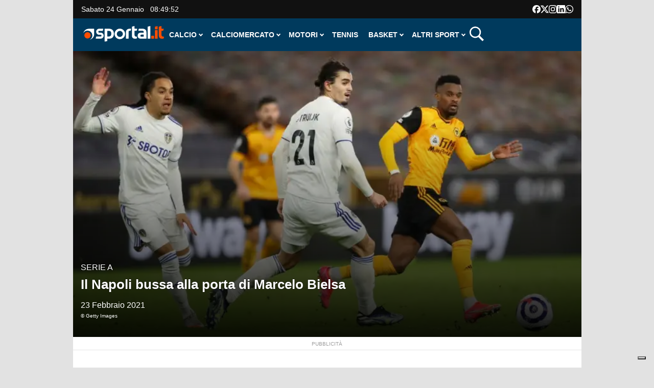

--- FILE ---
content_type: text/html; charset=UTF-8
request_url: https://www.sportal.it/calciomercato/calciomercato-serie-a/il-napoli-bussa-alla-porta-di-marcelo-bielsa.html
body_size: 50644
content:
<!DOCTYPE html>
<html lang="it-IT">
    <head>
        <meta charset="UTF-8">
        <meta name="viewport" content="width=device-width, initial-scale=1">
        <link rel="profile" href="http://gmpg.org/xfn/11">
        <link rel="pingback" href="https://www.sportal.it/xmlrpc.php">
        <meta name='robots' content='index, follow, max-image-preview:large, max-snippet:-1, max-video-preview:-1' />
<link rel="preload" as="image" href="https://www.sportal.it/wp-content/uploads/2023/12/pascal-struijk-_1153676Photogallery-768x432.jpg" />
	<!-- This site is optimized with the Yoast SEO Premium plugin v22.7 (Yoast SEO v22.7) - https://yoast.com/wordpress/plugins/seo/ -->
	<title>Il Napoli bussa alla porta di Marcelo Bielsa</title>
	<meta name="description" content="Stando a quanto riferisce la stampa olandese il club partenopeo avrebbe messo nel mirino Pascal Struijk del Leeds." />
	<link rel="canonical" href="https://www.sportal.it/calciomercato/calciomercato-serie-a/il-napoli-bussa-alla-porta-di-marcelo-bielsa.html" />
	<meta property="og:locale" content="it_IT" />
	<meta property="og:type" content="article" />
	<meta property="og:title" content="Il Napoli bussa alla porta di Marcelo Bielsa" />
	<meta property="og:description" content="Stando a quanto riferisce la stampa olandese il club partenopeo avrebbe messo nel mirino Pascal Struijk del Leeds." />
	<meta property="og:url" content="https://www.sportal.it/calciomercato/calciomercato-serie-a/il-napoli-bussa-alla-porta-di-marcelo-bielsa.html" />
	<meta property="og:site_name" content="Sportal.it" />
	<meta property="article:publisher" content="https://www.facebook.com/Sportal.it/" />
	<meta property="article:published_time" content="2021-02-23T10:18:00+00:00" />
	<meta property="article:modified_time" content="2024-04-10T15:09:55+00:00" />
	<meta property="og:image" content="https://www.sportal.it/wp-content/uploads/2023/12/pascal-struijk-_1153676Photogallery.jpg" />
	<meta property="og:image:width" content="800" />
	<meta property="og:image:height" content="450" />
	<meta property="og:image:type" content="image/jpeg" />
	<meta name="author" content="Mauro Corno" />
	<meta name="twitter:card" content="summary_large_image" />
	<meta name="twitter:creator" content="@sportal_it" />
	<meta name="twitter:site" content="@sportal_it" />
	<meta name="twitter:label1" content="Scritto da" />
	<meta name="twitter:data1" content="Mauro Corno" />
	<meta name="twitter:label2" content="Tempo di lettura stimato" />
	<meta name="twitter:data2" content="1 minuto" />
	<script type="application/ld+json" class="yoast-schema-graph">{"@context":"https://schema.org","@graph":[{"@type":"NewsArticle","@id":"https://www.sportal.it/calciomercato/calciomercato-serie-a/il-napoli-bussa-alla-porta-di-marcelo-bielsa.html#article","isPartOf":{"@id":"https://www.sportal.it/calciomercato/calciomercato-serie-a/il-napoli-bussa-alla-porta-di-marcelo-bielsa.html"},"author":{"name":"Mauro Corno","@id":"https://www.sportal.it/#/schema/person/6014953ab179fd5af4ba5660cc8589f9"},"headline":"Il Napoli bussa alla porta di Marcelo Bielsa","datePublished":"2021-02-23T10:18:00+00:00","dateModified":"2024-04-10T15:09:55+00:00","mainEntityOfPage":{"@id":"https://www.sportal.it/calciomercato/calciomercato-serie-a/il-napoli-bussa-alla-porta-di-marcelo-bielsa.html"},"wordCount":124,"publisher":{"@id":"https://www.sportal.it/#organization"},"image":{"@id":"https://www.sportal.it/calciomercato/calciomercato-serie-a/il-napoli-bussa-alla-porta-di-marcelo-bielsa.html#primaryimage"},"thumbnailUrl":"https://www.sportal.it/wp-content/uploads/2023/12/pascal-struijk-_1153676Photogallery.jpg","keywords":["Calciomercato Napoli","Leeds United","Napoli"],"articleSection":["Serie A"],"inLanguage":"it-IT"},{"@type":"WebPage","@id":"https://www.sportal.it/calciomercato/calciomercato-serie-a/il-napoli-bussa-alla-porta-di-marcelo-bielsa.html","url":"https://www.sportal.it/calciomercato/calciomercato-serie-a/il-napoli-bussa-alla-porta-di-marcelo-bielsa.html","name":"Il Napoli bussa alla porta di Marcelo Bielsa","isPartOf":{"@id":"https://www.sportal.it/#website"},"primaryImageOfPage":{"@id":"https://www.sportal.it/calciomercato/calciomercato-serie-a/il-napoli-bussa-alla-porta-di-marcelo-bielsa.html#primaryimage"},"image":{"@id":"https://www.sportal.it/calciomercato/calciomercato-serie-a/il-napoli-bussa-alla-porta-di-marcelo-bielsa.html#primaryimage"},"thumbnailUrl":"https://www.sportal.it/wp-content/uploads/2023/12/pascal-struijk-_1153676Photogallery.jpg","datePublished":"2021-02-23T10:18:00+00:00","dateModified":"2024-04-10T15:09:55+00:00","description":"Stando a quanto riferisce la stampa olandese il club partenopeo avrebbe messo nel mirino Pascal Struijk del Leeds.","breadcrumb":{"@id":"https://www.sportal.it/calciomercato/calciomercato-serie-a/il-napoli-bussa-alla-porta-di-marcelo-bielsa.html#breadcrumb"},"inLanguage":"it-IT","potentialAction":[{"@type":"ReadAction","target":["https://www.sportal.it/calciomercato/calciomercato-serie-a/il-napoli-bussa-alla-porta-di-marcelo-bielsa.html"]}]},{"@type":"ImageObject","inLanguage":"it-IT","@id":"https://www.sportal.it/calciomercato/calciomercato-serie-a/il-napoli-bussa-alla-porta-di-marcelo-bielsa.html#primaryimage","url":"https://www.sportal.it/wp-content/uploads/2023/12/pascal-struijk-_1153676Photogallery.jpg","contentUrl":"https://www.sportal.it/wp-content/uploads/2023/12/pascal-struijk-_1153676Photogallery.jpg","width":800,"height":450},{"@type":"BreadcrumbList","@id":"https://www.sportal.it/calciomercato/calciomercato-serie-a/il-napoli-bussa-alla-porta-di-marcelo-bielsa.html#breadcrumb","itemListElement":[{"@type":"ListItem","position":1,"name":"Home","item":"https://www.sportal.it/"},{"@type":"ListItem","position":2,"name":"Calciomercato","item":"https://www.sportal.it/calciomercato"},{"@type":"ListItem","position":3,"name":"Serie A"}]},{"@type":"WebSite","@id":"https://www.sportal.it/#website","url":"https://www.sportal.it/","name":"Sportal.it","description":"Tutto lo sport in un click","publisher":{"@id":"https://www.sportal.it/#organization"},"potentialAction":[{"@type":"SearchAction","target":{"@type":"EntryPoint","urlTemplate":"https://www.sportal.it/?s={search_term_string}"},"query-input":"required name=search_term_string"}],"inLanguage":"it-IT"},{"@type":"Organization","@id":"https://www.sportal.it/#organization","name":"Sportal","url":"https://www.sportal.it/","logo":{"@type":"ImageObject","inLanguage":"it-IT","@id":"https://www.sportal.it/#/schema/logo/image/","url":"https://www.sportal.it/wp-content/uploads/2023/12/cropped-Sportal-icon-color.png","contentUrl":"https://www.sportal.it/wp-content/uploads/2023/12/cropped-Sportal-icon-color.png","width":512,"height":512,"caption":"Sportal"},"image":{"@id":"https://www.sportal.it/#/schema/logo/image/"},"sameAs":["https://www.facebook.com/Sportal.it/","https://x.com/sportal_it","https://www.youtube.com/user/sportaltv","https://www.instagram.com/sportal.it/","https://www.linkedin.com/company/sportal.it/"],"numberOfEmployees":{"@type":"QuantitativeValue","minValue":"11","maxValue":"50"}},{"@type":"Person","@id":"https://www.sportal.it/#/schema/person/6014953ab179fd5af4ba5660cc8589f9","name":"Mauro Corno","image":{"@type":"ImageObject","inLanguage":"it-IT","@id":"https://www.sportal.it/#/schema/person/image/","url":"https://secure.gravatar.com/avatar/12ebfbf8d8ac48daf487ab34b251dd27?s=96&d=mm&r=g","contentUrl":"https://secure.gravatar.com/avatar/12ebfbf8d8ac48daf487ab34b251dd27?s=96&d=mm&r=g","caption":"Mauro Corno"},"description":"Da oltre vent’anni Editor-in-Chief di Sportal.it si è laureato in Scienze Politiche alla Statale di Milano con una tesi su Georges Simenon. Ha scritto due libri su calciatori e allenatori italiani all’estero: Ai confini dell’impero e Nuovi confini dell’Impero. Da bimbo era certo che avrebbe giocato in serie A ma già in Seconda Categoria faticava.","sameAs":["sportal"],"url":"https://www.sportal.it/author/cornom"}]}</script>
	<!-- / Yoast SEO Premium plugin. -->


<link rel="alternate" type="application/rss+xml" title="Sportal.it &raquo; Feed" href="https://www.sportal.it/feed" />
<style id='wp-block-library-theme-inline-css'>.wp-block-audio figcaption{color:#555;font-size:13px;text-align:center}.is-dark-theme .wp-block-audio figcaption{color:hsla(0,0%,100%,.65)}.wp-block-audio{margin:0 0 1em}.wp-block-code{border:1px solid #ccc;border-radius:4px;font-family:Menlo,Consolas,monaco,monospace;padding:.8em 1em}.wp-block-embed figcaption{color:#555;font-size:13px;text-align:center}.is-dark-theme .wp-block-embed figcaption{color:hsla(0,0%,100%,.65)}.wp-block-embed{margin:0 0 1em}.blocks-gallery-caption{color:#555;font-size:13px;text-align:center}.is-dark-theme .blocks-gallery-caption{color:hsla(0,0%,100%,.65)}.wp-block-image figcaption{color:#555;font-size:13px;text-align:center}.is-dark-theme .wp-block-image figcaption{color:hsla(0,0%,100%,.65)}.wp-block-image{margin:0 0 1em}.wp-block-pullquote{border-bottom:4px solid;border-top:4px solid;color:currentColor;margin-bottom:1.75em}.wp-block-pullquote cite,.wp-block-pullquote footer,.wp-block-pullquote__citation{color:currentColor;font-size:.8125em;font-style:normal;text-transform:uppercase}.wp-block-quote{border-left:.25em solid;margin:0 0 1.75em;padding-left:1em}.wp-block-quote cite,.wp-block-quote footer{color:currentColor;font-size:.8125em;font-style:normal;position:relative}.wp-block-quote.has-text-align-right{border-left:none;border-right:.25em solid;padding-left:0;padding-right:1em}.wp-block-quote.has-text-align-center{border:none;padding-left:0}.wp-block-quote.is-large,.wp-block-quote.is-style-large,.wp-block-quote.is-style-plain{border:none}.wp-block-search .wp-block-search__label{font-weight:700}.wp-block-search__button{border:1px solid #ccc;padding:.375em .625em}:where(.wp-block-group.has-background){padding:1.25em 2.375em}.wp-block-separator.has-css-opacity{opacity:.4}.wp-block-separator{border:none;border-bottom:2px solid;margin-left:auto;margin-right:auto}.wp-block-separator.has-alpha-channel-opacity{opacity:1}.wp-block-separator:not(.is-style-wide):not(.is-style-dots){width:100px}.wp-block-separator.has-background:not(.is-style-dots){border-bottom:none;height:1px}.wp-block-separator.has-background:not(.is-style-wide):not(.is-style-dots){height:2px}.wp-block-table{margin:0 0 1em}.wp-block-table td,.wp-block-table th{word-break:normal}.wp-block-table figcaption{color:#555;font-size:13px;text-align:center}.is-dark-theme .wp-block-table figcaption{color:hsla(0,0%,100%,.65)}.wp-block-video figcaption{color:#555;font-size:13px;text-align:center}.is-dark-theme .wp-block-video figcaption{color:hsla(0,0%,100%,.65)}.wp-block-video{margin:0 0 1em}.wp-block-template-part.has-background{margin-bottom:0;margin-top:0;padding:1.25em 2.375em}</style>
<style id='classic-theme-styles-inline-css'>/*! This file is auto-generated */
.wp-block-button__link{color:#fff;background-color:#32373c;border-radius:9999px;box-shadow:none;text-decoration:none;padding:calc(.667em + 2px) calc(1.333em + 2px);font-size:1.125em}.wp-block-file__button{background:#32373c;color:#fff;text-decoration:none}</style>
<style id='global-styles-inline-css'>body{--wp--preset--color--black:#000000;--wp--preset--color--cyan-bluish-gray:#abb8c3;--wp--preset--color--white:#ffffff;--wp--preset--color--pale-pink:#f78da7;--wp--preset--color--vivid-red:#cf2e2e;--wp--preset--color--luminous-vivid-orange:#ff6900;--wp--preset--color--luminous-vivid-amber:#fcb900;--wp--preset--color--light-green-cyan:#7bdcb5;--wp--preset--color--vivid-green-cyan:#00d084;--wp--preset--color--pale-cyan-blue:#8ed1fc;--wp--preset--color--vivid-cyan-blue:#0693e3;--wp--preset--color--vivid-purple:#9b51e0;--wp--preset--gradient--vivid-cyan-blue-to-vivid-purple:linear-gradient(135deg,rgba(6,147,227,1) 0%,rgb(155,81,224) 100%);--wp--preset--gradient--light-green-cyan-to-vivid-green-cyan:linear-gradient(135deg,rgb(122,220,180) 0%,rgb(0,208,130) 100%);--wp--preset--gradient--luminous-vivid-amber-to-luminous-vivid-orange:linear-gradient(135deg,rgba(252,185,0,1) 0%,rgba(255,105,0,1) 100%);--wp--preset--gradient--luminous-vivid-orange-to-vivid-red:linear-gradient(135deg,rgba(255,105,0,1) 0%,rgb(207,46,46) 100%);--wp--preset--gradient--very-light-gray-to-cyan-bluish-gray:linear-gradient(135deg,rgb(238,238,238) 0%,rgb(169,184,195) 100%);--wp--preset--gradient--cool-to-warm-spectrum:linear-gradient(135deg,rgb(74,234,220) 0%,rgb(151,120,209) 20%,rgb(207,42,186) 40%,rgb(238,44,130) 60%,rgb(251,105,98) 80%,rgb(254,248,76) 100%);--wp--preset--gradient--blush-light-purple:linear-gradient(135deg,rgb(255,206,236) 0%,rgb(152,150,240) 100%);--wp--preset--gradient--blush-bordeaux:linear-gradient(135deg,rgb(254,205,165) 0%,rgb(254,45,45) 50%,rgb(107,0,62) 100%);--wp--preset--gradient--luminous-dusk:linear-gradient(135deg,rgb(255,203,112) 0%,rgb(199,81,192) 50%,rgb(65,88,208) 100%);--wp--preset--gradient--pale-ocean:linear-gradient(135deg,rgb(255,245,203) 0%,rgb(182,227,212) 50%,rgb(51,167,181) 100%);--wp--preset--gradient--electric-grass:linear-gradient(135deg,rgb(202,248,128) 0%,rgb(113,206,126) 100%);--wp--preset--gradient--midnight:linear-gradient(135deg,rgb(2,3,129) 0%,rgb(40,116,252) 100%);--wp--preset--font-size--small:13px;--wp--preset--font-size--medium:20px;--wp--preset--font-size--large:36px;--wp--preset--font-size--x-large:42px;--wp--preset--spacing--20:0.44rem;--wp--preset--spacing--30:0.67rem;--wp--preset--spacing--40:1rem;--wp--preset--spacing--50:1.5rem;--wp--preset--spacing--60:2.25rem;--wp--preset--spacing--70:3.38rem;--wp--preset--spacing--80:5.06rem;--wp--preset--shadow--natural:6px 6px 9px rgba(0, 0, 0, 0.2);--wp--preset--shadow--deep:12px 12px 50px rgba(0, 0, 0, 0.4);--wp--preset--shadow--sharp:6px 6px 0px rgba(0, 0, 0, 0.2);--wp--preset--shadow--outlined:6px 6px 0px -3px rgba(255, 255, 255, 1), 6px 6px rgba(0, 0, 0, 1);--wp--preset--shadow--crisp:6px 6px 0px rgba(0, 0, 0, 1)}:where(.is-layout-flex){gap:.5em}:where(.is-layout-grid){gap:.5em}body .is-layout-flow>.alignleft{float:left;margin-inline-start:0;margin-inline-end:2em}body .is-layout-flow>.alignright{float:right;margin-inline-start:2em;margin-inline-end:0}body .is-layout-flow>.aligncenter{margin-left:auto!important;margin-right:auto!important}body .is-layout-constrained>.alignleft{float:left;margin-inline-start:0;margin-inline-end:2em}body .is-layout-constrained>.alignright{float:right;margin-inline-start:2em;margin-inline-end:0}body .is-layout-constrained>.aligncenter{margin-left:auto!important;margin-right:auto!important}body .is-layout-constrained>:where(:not(.alignleft):not(.alignright):not(.alignfull)){max-width:var(--wp--style--global--content-size);margin-left:auto!important;margin-right:auto!important}body .is-layout-constrained>.alignwide{max-width:var(--wp--style--global--wide-size)}body .is-layout-flex{display:flex}body .is-layout-flex{flex-wrap:wrap;align-items:center}body .is-layout-flex>*{margin:0}body .is-layout-grid{display:grid}body .is-layout-grid>*{margin:0}:where(.wp-block-columns.is-layout-flex){gap:2em}:where(.wp-block-columns.is-layout-grid){gap:2em}:where(.wp-block-post-template.is-layout-flex){gap:1.25em}:where(.wp-block-post-template.is-layout-grid){gap:1.25em}.has-black-color{color:var(--wp--preset--color--black)!important}.has-cyan-bluish-gray-color{color:var(--wp--preset--color--cyan-bluish-gray)!important}.has-white-color{color:var(--wp--preset--color--white)!important}.has-pale-pink-color{color:var(--wp--preset--color--pale-pink)!important}.has-vivid-red-color{color:var(--wp--preset--color--vivid-red)!important}.has-luminous-vivid-orange-color{color:var(--wp--preset--color--luminous-vivid-orange)!important}.has-luminous-vivid-amber-color{color:var(--wp--preset--color--luminous-vivid-amber)!important}.has-light-green-cyan-color{color:var(--wp--preset--color--light-green-cyan)!important}.has-vivid-green-cyan-color{color:var(--wp--preset--color--vivid-green-cyan)!important}.has-pale-cyan-blue-color{color:var(--wp--preset--color--pale-cyan-blue)!important}.has-vivid-cyan-blue-color{color:var(--wp--preset--color--vivid-cyan-blue)!important}.has-vivid-purple-color{color:var(--wp--preset--color--vivid-purple)!important}.has-black-background-color{background-color:var(--wp--preset--color--black)!important}.has-cyan-bluish-gray-background-color{background-color:var(--wp--preset--color--cyan-bluish-gray)!important}.has-white-background-color{background-color:var(--wp--preset--color--white)!important}.has-pale-pink-background-color{background-color:var(--wp--preset--color--pale-pink)!important}.has-vivid-red-background-color{background-color:var(--wp--preset--color--vivid-red)!important}.has-luminous-vivid-orange-background-color{background-color:var(--wp--preset--color--luminous-vivid-orange)!important}.has-luminous-vivid-amber-background-color{background-color:var(--wp--preset--color--luminous-vivid-amber)!important}.has-light-green-cyan-background-color{background-color:var(--wp--preset--color--light-green-cyan)!important}.has-vivid-green-cyan-background-color{background-color:var(--wp--preset--color--vivid-green-cyan)!important}.has-pale-cyan-blue-background-color{background-color:var(--wp--preset--color--pale-cyan-blue)!important}.has-vivid-cyan-blue-background-color{background-color:var(--wp--preset--color--vivid-cyan-blue)!important}.has-vivid-purple-background-color{background-color:var(--wp--preset--color--vivid-purple)!important}.has-black-border-color{border-color:var(--wp--preset--color--black)!important}.has-cyan-bluish-gray-border-color{border-color:var(--wp--preset--color--cyan-bluish-gray)!important}.has-white-border-color{border-color:var(--wp--preset--color--white)!important}.has-pale-pink-border-color{border-color:var(--wp--preset--color--pale-pink)!important}.has-vivid-red-border-color{border-color:var(--wp--preset--color--vivid-red)!important}.has-luminous-vivid-orange-border-color{border-color:var(--wp--preset--color--luminous-vivid-orange)!important}.has-luminous-vivid-amber-border-color{border-color:var(--wp--preset--color--luminous-vivid-amber)!important}.has-light-green-cyan-border-color{border-color:var(--wp--preset--color--light-green-cyan)!important}.has-vivid-green-cyan-border-color{border-color:var(--wp--preset--color--vivid-green-cyan)!important}.has-pale-cyan-blue-border-color{border-color:var(--wp--preset--color--pale-cyan-blue)!important}.has-vivid-cyan-blue-border-color{border-color:var(--wp--preset--color--vivid-cyan-blue)!important}.has-vivid-purple-border-color{border-color:var(--wp--preset--color--vivid-purple)!important}.has-vivid-cyan-blue-to-vivid-purple-gradient-background{background:var(--wp--preset--gradient--vivid-cyan-blue-to-vivid-purple)!important}.has-light-green-cyan-to-vivid-green-cyan-gradient-background{background:var(--wp--preset--gradient--light-green-cyan-to-vivid-green-cyan)!important}.has-luminous-vivid-amber-to-luminous-vivid-orange-gradient-background{background:var(--wp--preset--gradient--luminous-vivid-amber-to-luminous-vivid-orange)!important}.has-luminous-vivid-orange-to-vivid-red-gradient-background{background:var(--wp--preset--gradient--luminous-vivid-orange-to-vivid-red)!important}.has-very-light-gray-to-cyan-bluish-gray-gradient-background{background:var(--wp--preset--gradient--very-light-gray-to-cyan-bluish-gray)!important}.has-cool-to-warm-spectrum-gradient-background{background:var(--wp--preset--gradient--cool-to-warm-spectrum)!important}.has-blush-light-purple-gradient-background{background:var(--wp--preset--gradient--blush-light-purple)!important}.has-blush-bordeaux-gradient-background{background:var(--wp--preset--gradient--blush-bordeaux)!important}.has-luminous-dusk-gradient-background{background:var(--wp--preset--gradient--luminous-dusk)!important}.has-pale-ocean-gradient-background{background:var(--wp--preset--gradient--pale-ocean)!important}.has-electric-grass-gradient-background{background:var(--wp--preset--gradient--electric-grass)!important}.has-midnight-gradient-background{background:var(--wp--preset--gradient--midnight)!important}.has-small-font-size{font-size:var(--wp--preset--font-size--small)!important}.has-medium-font-size{font-size:var(--wp--preset--font-size--medium)!important}.has-large-font-size{font-size:var(--wp--preset--font-size--large)!important}.has-x-large-font-size{font-size:var(--wp--preset--font-size--x-large)!important}.wp-block-navigation a:where(:not(.wp-element-button)){color:inherit}:where(.wp-block-post-template.is-layout-flex){gap:1.25em}:where(.wp-block-post-template.is-layout-grid){gap:1.25em}:where(.wp-block-columns.is-layout-flex){gap:2em}:where(.wp-block-columns.is-layout-grid){gap:2em}.wp-block-pullquote{font-size:1.5em;line-height:1.6}</style>
<link rel='stylesheet' id='wpacu-combined-css-head-1' href='https://www.sportal.it/wp-content/cache/asset-cleanup/css/head-c4bd5da1fbf1e16c5bf00c8f798192a699db7029.css' type='text/css' media='all' />





<style id="custom-background-css">body.custom-background{background-color:#e2e2e2}</style>
	<link rel="icon" href="https://www.sportal.it/wp-content/uploads/2024/01/cropped-android-chrome-512x512-3-32x32.png" sizes="32x32" />
<link rel="icon" href="https://www.sportal.it/wp-content/uploads/2024/01/cropped-android-chrome-512x512-3-192x192.png" sizes="192x192" />
<link rel="apple-touch-icon" href="https://www.sportal.it/wp-content/uploads/2024/01/cropped-android-chrome-512x512-3-180x180.png" />
<meta name="msapplication-TileImage" content="https://www.sportal.it/wp-content/uploads/2024/01/cropped-android-chrome-512x512-3-270x270.png" />
		<style id="wp-custom-css">.ht-bottom-footer{background:#111}.ht-main-footer .ht-container{border:none}</style>
		<style>.ai-viewports{--ai:1}.ai-viewport-3{display:none!important}.ai-viewport-2{display:none!important}.ai-viewport-1{display:inherit!important}.ai-viewport-0{display:none!important}@media (min-width:768px) and (max-width:979px){.ai-viewport-1{display:none!important}.ai-viewport-2{display:inherit!important}}@media (max-width:767px){.ai-viewport-1{display:none!important}.ai-viewport-3{display:inherit!important}}</style>
<style>.slot_banner{padding:0 0;margin:25px 0;border-top:1px solid #e4e4e4;border-bottom:1px solid #e4e4e4}aside.slot_banner::before{content:'pubblicità';color:#9b9b9b;font-size:10px;text-transform:uppercase;text-align:center;position:relative;width:100%;top:-2.3em}aside.adunit{margin-top:-5px;margin-bottom:20px}#art_box{min-height:285px}</style>


<script class="_iub_cs_activate-inline" type="text/plain">
/* START TNCJS TRACKING - Adasta Network - ProviderID: f3d8ce66-41c2-403f-a623-484d16e3f42c */
(function(t,n,c,i,d){t[c]=t[c]||{};t[c].providerId=i;t[c].options=t[c].options||d;
var f='ready';t[c][f]=t[c][f]||function(z){t[c][f].q=t[c][f].q||[];t[c][f].q.push(z);
return t[c];};var s=n.createElement('script');s.setAttribute('global',c);s.async=!0;
s.src='https://js.tncid.app/route.js';n.querySelector('head,body').appendChild(s);})
(window,document,'__tnc','f3d8ce66-41c2-403f-a623-484d16e3f42c',{autostart:true});
/* END TNCJS TRACKING */
</script>        

<!-- Page generated at 2026-01-24 09:49:45 -->
<script>window.sportal_location = {"is_home":false,"is_archive":false,"is_tag_archive":false,"is_category_archive":false,"is_page":false,"is_post":true,"category_name":null,"post_name":"Il Napoli bussa alla porta di Marcelo Bielsa","post_id":82911,"post_first_level_category":"Serie A","post_second_level_category":null,"is_first_level_category":null,"is_second_level_category":null,"tag_name":null,"is_gallery":false,"is_euro_2024":false};</script>
<!-------- IUBENDA -------->
<script type="text/javascript">
    var _iub = _iub || [];

    var adastaCmpConfig = {
        logo: 'https://www.sportal.it/wp-content/themes/viral-pro-child/images/logo-sportal-ico-colori-optimized.svg',
        siteId: 3256201,
        cookiePolicyUrl: "https://www.sportal.it/informativa-cookies",
        cookiePolicyId: 20242445,
        logoWidth: 158,
        logoHeight: 35
    };

    (function () {
        // Configurazione per il consenso dei cookie
        _iub.csConfiguration = {
            askConsentAtCookiePolicyUpdate: true,
            cookiePolicyInOtherWindow: true,
            countryDetection: true,
            enableFadp: true,
            enableTcf: true,
            floatingPreferencesButtonDisplay: "bottom-right",
            googleAdditionalConsentMode: true,
            perPurposeConsent: true,
            invalidateConsentBefore: "2024-03-01",
            reloadOnConsent: true,
            siteId: adastaCmpConfig.siteId,
			tcfPublisher: ["consent"],
			uetConsentMode: true,
            tcfPurposes: {
                2: "consent_only",
                3: "consent_only",
                4: "consent_only",
                5: "consent_only",
                6: "consent_only",
                7: "consent_only",
                8: "consent_only",
                9: "consent_only",
                10: "consent_only"
            },
            whitelabel: false,
            cookiePolicyId: adastaCmpConfig.cookiePolicyId,
            lang: "it",
            i18n: {
                "it":
                    {
                        "banner":
                            {
                                "dynamic":
                                    {
                                        "body": "Noi e terze parti selezionate utilizziamo cookie o tecnologie simili per finalità tecniche e, con il tuo consenso, per inviarti pubblicità personalizzata e offrirti servizi in linea con le tue preferenze, nonché per il monitoraggio dei comportamenti del visitatore, come specificato nella %{cookie_policy_link}. \nPer quanto riguarda la pubblicità, noi e %{total_number_of_ads_vendors} terze parti selezionate, potremmo utilizzare dati di geolocalizzazione precisi e l'identificazione attraverso la scansione del dispositivo, al fine di archiviare e/o accedere a informazioni su un dispositivo e trattare dati personali come i tuoi dati di utilizzo, per le seguenti <button class=\"iubenda-advertising-preferences-link\"> finalità pubblicitarie</button>: Pubblicità e contenuti personalizzati, misurazione delle prestazioni dei contenuti e degli annunci, ricerche sul pubblico, sviluppo di servizi.\n\nPuoi liberamente prestare (o non prestare), così come revocare il consenso, in qualsiasi momento, accedendo al pannello delle preferenze.\n\nUsa il pulsante “Accetta” per acconsentire. Usa il pulsante “Continua senza accettare” per continuare la navigazione del sito in assenza di cookie o altri strumenti di tracciamento diversi da quelli tecnici.\nPer selezionare in modo analitico soltanto alcune finalità, terze parti e cookie è possibile cliccare su “Ulteriori informazioni”."
                                    }
                            }
                    }
            },

            cookiePolicyUrl: adastaCmpConfig.cookiePolicyUrl,
            banner: {
                applyStyles: true,
                backgroundColor: "#fff",
                textColor: "#000",
                acceptButtonColor: "#0073CE",
                acceptButtonDisplay: true,

                rejectButtonDisplay: true,

                customizeButtonColor: "#eaeaea",
                customizeButtonCaptionColor: "#000000",
                customizeButtonDisplay: true,

                rejectButtonCaption: "Continua senza accettare",
                rejectButtonColor: "#eaeaea",
                rejectButtonCaptionColor: "#a4a4a4",

                backgroundOverlay: true,
                closeButtonDisplay: false,
                explicitWithdrawal: true,
                listPurposes: true,
                linksColor: "#004072",
                acceptButtonCaption: "Accetta e chiudi",
                customizeButtonCaption: "Ulteriori informazioni"
            },
            callback: {
                // Funzione chiamata quando il banner è pronto
                onReady: function () {
                    // Funzione per modificare il comportamento del banner
                    (function modifyBanner() {
                        let rejectButton = document.querySelector("#iubenda-cs-banner .iubenda-cs-reject-btn");
                        let bannerContent = document.querySelector("#iubenda-cs-banner .iubenda-banner-content");

                        if (rejectButton && bannerContent) {
                            // Creazione di un div per contenere contenuti aggiuntivi
                            let noticeContentDiv = document.createElement("div");
                            noticeContentDiv.classList.add("iubenda-before-notice-content");
                            bannerContent.prepend(noticeContentDiv);

                            // Modifica delle classi del pulsante di rifiuto
                            rejectButton.classList.remove("iubenda-cs-reject-btn");
                            rejectButton.classList.add("adasta-show-second-page");

                            // Aggiunta di un listener per il click sul pulsante modificato
                            rejectButton.addEventListener("click", () => {
                                function showSecondPage() {
                                    // Aggiunta di una classe al documento per mostrare la seconda pagina
                                    document.documentElement.classList.add("adasta-show-prompt-to-accept");

                                    let consentTemplate = document.querySelector("#adasta-consent-template");
                                    let rationaleElement = document.querySelector("#iubenda-cs-banner .iubenda-cs-rationale");

                                    if (!consentTemplate || !rationaleElement) {
                                        console.error("Adasta CMP: non riesco a trovare il #adasta-consent-template o .iubenda-cs-rationale");
                                        return;
                                    }

                                    // Parsing del template e aggiunta al banner
                                    let parser = new DOMParser();
                                    let parsedDocument = parser.parseFromString(consentTemplate.innerHTML, "text/html");
                                    rationaleElement.appendChild(parsedDocument.body.firstChild);

                                    // Aggiunta del listener per il pulsante "Indietro"
                                    document.getElementById("adasta-back-button").addEventListener("click", () => {
                                        document.querySelector(".adasta-overlay-container").remove();
                                        document.documentElement.classList.remove("adasta-show-prompt-to-accept");
                                    });


                                    // Aggiornamento del logo nella parte superiore
                                    let topLineLogo = document.querySelector("#adasta-top-line-logo");
                                    if (topLineLogo) {
                                        topLineLogo.setAttribute("src", adastaCmpConfig.logo);
                                    }
                                }
                                showSecondPage();
                            });

                            // Aggiunta del pulsante modificato e del logo al contenitore
                            noticeContentDiv.appendChild(rejectButton);
                            let logoImage = document.createElement("img");
                            logoImage.setAttribute("src", adastaCmpConfig.logo);
                            logoImage.setAttribute("alt", "Logo");
                            noticeContentDiv.appendChild(logoImage);
                        }
                    })();
                }
            }
        };
    })();
</script>

<script src="/wp-content/themes/viral-pro-child/js/iubenda.js"></script>


<script type="text/html" id="adasta-consent-template"><div class="iub-adasta-fix adasta-overlay-container"><div class="iub-adasta-fix adasta-top-line-container"><div class="iub-adasta-fix"id="adasta-back-button"><svg class="iub-adasta-fix"fill="none"height="20"viewBox="0 0 24 24"width="20"xmlns="http://www.w3.org/2000/svg"><path d="m15 4-8 8 8 8"stroke="currentColor"stroke-width="3"></path></svg></div><img alt="Logo"class="iub-adasta-fix"id="adasta-top-line-logo"src="#"></div><hr class="iub-adasta-fix"><div class="iub-adasta-fix adasta-more-information">Maggiori informazioni</div><p class="iub-adasta-fix">Se accetti "tutti i cookie", compresi quelli di profilazione, oltre a sostenere la nostra offerta gratuita, riceverai annunci pubblicitari in linea con i tuoi interessi.<p class="iub-adasta-fix">Se invece continui senza accettare, riceverai pubblicità generalista di cui non saranno limitati il numero e le ripetizioni.<div class="iub-adasta-fix adasta-buttons-container"><button class="iub-adasta-fix adasta-accept-button iubenda-cs-accept-btn">Accetta tutti i cookie</button> <button class="iub-adasta-fix adasta-reject-button iubenda-cs-reject-btn">Continua senza accettare</button></div></div></script>
<style>#iubenda-cs-banner#iubenda-cs-banner .iubenda-before-notice-content>img{flex-shrink:1!important;max-width:170px!important;min-width:50px!important;max-height:35px!important}@media (max-width:639px){#iubenda-cs-banner#iubenda-cs-banner .iubenda-before-notice-content{display:flex!important;flex-direction:column!important;justify-content:space-between!important;gap:16px!important}#iubenda-cs-banner#iubenda-cs-banner .iubenda-before-notice-content>img{flex-shrink:1!important;max-width:170px!important;min-width:50px!important;max-height:35px!important;object-fit:contain!important;object-position:left!important}}@media (min-width:640px){#iubenda-cs-banner#iubenda-cs-banner .iubenda-before-notice-content{display:flex!important;justify-content:space-between!important;align-items:center!important;gap:8px!important}#iubenda-cs-banner#iubenda-cs-banner .iubenda-before-notice-content>img{flex-shrink:1!important;max-width:170px!important;min-width:50px!important;order:1!important}#iubenda-cs-banner#iubenda-cs-banner .iubenda-before-notice-content .adasta-show-second-page{order:2!important}}#iubenda-cs-banner#iubenda-cs-banner hr{height:0!important;border-right:0!important;border-top:0!important;border-bottom:1px solid #cacaca!important;border-left:0!important;margin:20px auto!important;clear:both!important}#iubenda-cs-banner#iubenda-cs-banner .adasta-show-second-page{background-color:#fff!important;border:1px solid #c7c7c7!important;color:#888!important;-webkit-appearance:none!important;-moz-appearance:none!important;appearance:none!important;padding:8px 24px!important;border-radius:64px!important;cursor:pointer!important;font-weight:700!important;font-size:13px!important;text-align:center!important;flex-shrink:0!important;white-space:nowrap!important;align-self:end!important}#iubenda-cs-banner#iubenda-cs-banner .adasta-show-second-page:hover{box-shadow:0 0 0 999px inset rgba(0,0,0,.1)!important}#iubenda-cs-banner#iubenda-cs-banner .iubenda-cs-accept-btn svg{margin-left:8px!important;vertical-align:middle!important}#iubenda-cs-banner#iubenda-cs-banner #iubenda-cs-title{font-size:16px!important}#iubenda-cs-banner#iubenda-cs-banner #adasta-back-button{cursor:pointer!important;color:#595959!important;font-weight:700!important;font-size:14px!important;display:inline-block!important;padding:8px!important;border:1px solid rgba(0,0,0,.25)!important;border-radius:6px!important}#iubenda-cs-banner#iubenda-cs-banner #adasta-back-button:hover{border:1px solid #000!important}#iubenda-cs-banner#iubenda-cs-banner #adasta-back-button>svg{vertical-align:middle!important}#iubenda-cs-banner#iubenda-cs-banner .adasta-accept-button,#iubenda-cs-banner#iubenda-cs-banner .adasta-reject-button{background-color:#0073ce!important;color:#fff!important;-webkit-appearance:none!important;-moz-appearance:none!important;appearance:none!important;padding:8px 32px!important;border-radius:64px!important;cursor:pointer!important;font-weight:700!important;font-size:100%!important;text-align:center!important}#iubenda-cs-banner#iubenda-cs-banner .iubenda-cs-accept-btn svg,#iubenda-cs-banner#iubenda-cs-banner .adasta-accept-button svg{box-sizing:border-box!important;padding-bottom:2px!important}#iubenda-cs-banner#iubenda-cs-banner .iubenda-cs-accept-btn{font-size:15px!important;padding:8px 42px!important}#iubenda-cs-banner#iubenda-cs-banner .adasta-accept-button{font-size:15px!important}#iubenda-cs-banner#iubenda-cs-banner .adasta-reject-button{background-color:#eaeaea!important;color:#000!important;padding:11px 32px!important}#iubenda-cs-banner#iubenda-cs-banner .adasta-top-line-container{display:grid!important;grid-template-columns:auto 1fr!important;gap:8px!important;align-items:center!important}#iubenda-cs-banner#iubenda-cs-banner .adasta-overlay-container p{margin-top:0!important;margin-bottom:16px!important;padding:0!important}#iubenda-cs-banner#iubenda-cs-banner .adasta-top-line-container>img{justify-self:end!important;max-width:100%!important;max-height:30px!important;object-fit:contain!important;object-position:left!important}@media (max-width:639px){#iubenda-cs-banner#iubenda-cs-banner .adasta-top-line-container>img{max-height:24px!important}}#iubenda-cs-banner#iubenda-cs-banner .adasta-show-prompt-to-accept{overflow:hidden!important}.adasta-show-prompt-to-accept #iubenda-cs-banner#iubenda-cs-banner .iubenda-cs-rationale>:not(.adasta-overlay-container){display:none!important}#iubenda-cs-banner#iubenda-cs-banner .adasta-overlay-container-background{background:#fff!important;color:#000!important;width:100%!important}#iubenda-cs-banner#iubenda-cs-banner .adasta-overlay-container{font-family:-apple-system,sans-serif!important;font-weight:300!important;line-height:inherit!important;max-width:992px!important;margin:0 auto!important;padding:32px 16px!important}#iubenda-cs-banner#iubenda-cs-banner .adasta-overlay-container p{line-height:1.4!important}#iubenda-cs-banner#iubenda-cs-banner .adasta-more-information{padding-bottom:12px!important;font-size:16px!important;font-weight:700!important}#iubenda-cs-banner#iubenda-cs-banner .adasta-buttons-container{display:flex!important;flex-direction:row!important;justify-content:flex-end!important;gap:8px!important;padding-top:16px!important}#iubenda-cs-banner#iubenda-cs-banner h2{margin-bottom:16px!important;margin-top:8px!important;font-weight:700!important}@media (max-width:640px){#iubenda-cs-banner#iubenda-cs-banner .adasta-buttons-container{flex-direction:column!important}#iubenda-cs-banner#iubenda-cs-banner .adasta-buttons-container button{width:100%!important}#iubenda-cs-banner#iubenda-cs-banner .iubenda-cs-opt-group>div,#iubenda-cs-banner#iubenda-cs-banner .iubenda-cs-opt-group button{width:100%!important}}#iubenda-cs-banner#iubenda-cs-banner .iubenda-cs-opt-group{padding-top:12px!important}</style>


    <!-------- END IUBENDA -------->

<script async src="https://securepubads.g.doubleclick.net/tag/js/gpt.js"></script>
<!-- Google tag (gtag.js) -->
<script async src="https://www.googletagmanager.com/gtag/js?id=G-08K7BX4HLY"></script>
<script>
  var page_type= sportal_location.is_home == true? 'home': (sportal_location.is_archive == true? 'categoria': (sportal_location.is_page == true?'pagina': (sportal_location.is_gallery==true?'gallery':'articolo')));
	
  window.dataLayer = window.dataLayer || [];
  function gtag(){dataLayer.push(arguments);}
  gtag('js', new Date());

  gtag('config', 'G-08K7BX4HLY',{'content_group':page_type});
</script>
<script>
	/*
	var npa = false;
if (typeof __tcfapi != "undefined") {

                //Get TC String V2 from CMP API
                __tcfapi('getTCData', 2, (tcData, success) => {
                    if (success) {
                        //Check Consent value: check that you have consent fot purpose 1 + potentially check consent for specific vendors
                        //If consent is convenient with your Ad Server, call the ad server function, ele, call the prebid render ad function
                        if (tcData.hasOwnProperty('purpose')
                            && tcData['purpose'].hasOwnProperty('consents')
                            && tcData['purpose']['consents'].hasOwnProperty('1')
                            && tcData['purpose']['consents']['1']
                            && tcData.hasOwnProperty('vendor')
                            && tcData['vendor'].hasOwnProperty('consents')
                            && tcData['vendor']['consents'].hasOwnProperty('755') //Check for Google Adserver consent
                            && tcData['vendor']['consents']['755']
                        ) {
                            const ga4ConsScript = document.createElement('script');
        					ga4ConsScript.async = true;
        					ga4ConsScript.type  = 'text/javascript';
        					ga4ConsScript.src   = 'https:' + '//www.googletagmanager.com/gtag/js?id=G-99JWY3TPX6';

        					const ga4ConsNode = document.getElementsByTagName('script')[0];
        					ga4ConsNode.parentNode.append(ga4ConsScript, ga4ConsNode);
     						window.dataLayer = window.dataLayer || [];
  							function gtag(){dataLayer.push(arguments);}
  							gtag('js', new Date());
							gtag('config', 'G-99JWY3TPX6',{'content_group':page_type});       
                        } else {
							window.npa = true;
                            console.log("consenso negato");
                        }
                    } else {
                        console.error("Adasta: Call to CMP failed");
                        window.npa = true;
                    }
                });
            } 
	*/
</script>
<!-- GEOEDGE -->
<!--<script>-->
<!--    window.grumi = {-->
<!--        key: '7517c826-b1df-4f25-9952-62fe63f9b2da'-->
<!--    };-->
<!--</script>-->
<!--<script src="//rumcdn.geoedge.be/7517c826-b1df-4f25-9952-62fe63f9b2da/grumi-ip.js" async></script>-->
<!-- END GEOEDGE -->


<!--taboola-->
<script type="text/javascript">
    window._taboola = window._taboola || [];
	if(sportal_location.is_post == true)
    	_taboola.push({article:'auto'});
	else
		_taboola.push({category:'auto'});

    !function (e, f, u, i) {
        if (!document.getElementById(i)){
            e.defer = 1;
            e.src = u;
            e.id = i;
            f.parentNode.insertBefore(e, f);
        }
    }(document.createElement('script'),
        document.getElementsByTagName('script')[0],
        '//cdn.taboola.com/libtrc/adastapremium-sportalit/loader.js',
        'tb_loader_script');
    if(window.performance && typeof window.performance.mark == 'function')
    {window.performance.mark('tbl_ic');}
</script>
<!--taboola-->
<script>
    ambiente = window.location.host=="dev.sportal.it"?"test": "live";
	is_article = sportal_location.is_post == true? "true" : "false";
	is_section = sportal_location.is_category_archive == true ? "true" : "false";
	sezione = sportal_location.post_first_level_category == null ? "null": sportal_location.post_first_level_category;
	sezione = sezione == "null" ? (sportal_location.is_euro_2024 == true? "Euro_2024": "null") : sezione;
	sezione = sezione == "null" ? (sportal_location.is_parigi_2024 == true? "Parigi_2024": "null") : sezione;
	//sezione = sportal_location.is_parigi_2024 != null ? "Parigi_2024" : sezione;
	tags = sportal_location.tag_name == null ? "null" : sportal_location.tag_name;
window.googletag = window.googletag || {},
window.googletag.cmd = window.googletag.cmd || [],
window.googletag.cmd.push(function() {
// Configure page-level targeting.
        googletag.pubads().setTargeting('sezione', sezione);
	googletag.pubads().setTargeting('is_article', is_article);
	googletag.pubads().setTargeting('is_section', is_section);
	googletag.pubads().setTargeting('tags', tags);
	googletag.pubads().setTargeting('ambiente', ambiente);
	googletag.pubads().setPrivacySettings({nonPersonalizedAds: window.npa})
}); 
</script>
<script class="_iub_cs_activate-inline" type="text/plain">
 function waitForGlobalVariable(variableName) {
    if (window[variableName]) {
        return Promise.resolve(variableName);
    }

    return new Promise(function(resolve) {
        const intervalID = setInterval(function() {
            if (window[variableName]) {
                clearInterval(intervalID);
                resolve();
            }
        }, 10);
    });
}
	
	function getCookieValue(name) {
    const namePattern = name + "=";
    const decodedCookies = decodeURIComponent(document.cookie);
    const cookies = decodedCookies.split(';');
    
    for(let i = 0; i < cookies.length; i++) {
        let cookie = cookies[i].trim();
        if (cookie.indexOf(namePattern) === 0) {
            return cookie.substring(namePattern.length, cookie.length);
        }
    }
    
    return null;
}

    async function tncReady() {
        await waitForGlobalVariable('__tnc');
        await new Promise(resolve => {
            __tnc.ready(resolve);
        });
        return __tnc;
    }

    async function setPPID() {
        console.log('Tnc:', __tnc);
        let tncid = getCookieValue('tncid');

        if (!tncid) {
            await tncReady();
            tncid = await __tnc.getTNCID();
        }

        // Sample output for testing purposes
        console.log('TNC cookie id:', tncid);

        // Sample call to Google PPID Service
        window.googletag.cmd.push(async function () {
            googletag.pubads().setPublisherProvidedId(tncid);
            await tncReady();
            __tnc.setPPID(tncid);
        });
    }
	setPPID();
</script>
<script async src="https://adasta-cdn.relevant-digital.com/static/tags/65689010cc7312f0ebf2c0ea.js"></script>
<script>
	function loadAds(changeNoSlotReload = false, divs = null) {
		console.log("test RY, tipo di pagina:" + window.sportal_location.is_home + window.sportal_location.is_archive + window.sportal_location.is_category);
		 const isLive = (window.location.host === "www.sportal.it");

		if(/Android|webOS|iPhone|iPad|iPod|BlackBerry|IEMobile|Opera Mini/i.test(navigator.userAgent)){
			if(window.sportal_location.is_post)
                if(!window.sportal_location.is_gallery)
					if (isLive) {
                    	var confID = '6569e2597bf77f13f86fd161';
                	} else {
                    	var confID = '65a12075a5df9e96bcb6e96b';
                	}
				else{ var confID = '671a0a79d5a006a934258861'}
			else if(window.sportal_location.is_home){
				var confID = '656ee0fd7816c7803f17c64a';
			}
			else if (window.sportal_location.is_archive || window.sportal_location.is_page )
				var confID = '656ee0fd7816c7803f17c64a';
		}else { //Desktop
			if(window.sportal_location.is_post) {
				if(!window.sportal_location.is_gallery)
                	if (isLive) {
                    	var confID = '656ee184c0856d79c117c64b';
                	} else {
                    	var confID = '65c0b21e71a53393d6e2d3c6';
                	}
				else {var confID ='671a02498aa707accb258860'}
            } else if(window.sportal_location.is_home) var confID = '656ee69fdc780cb32117c64d';
			else if(window.sportal_location.is_archive || window.sportal_location.is_page ){
				var confID = '656ee545cf74c1027d17c64c';
				console.log("test RY, in category page");
			}
		}	
		window.relevantDigital = window.relevantDigital || {};
		relevantDigital.cmd = relevantDigital.cmd || [];
		relevantDigital.cmd.push(function() {
			relevantDigital.loadPrebid({
				configId: confID,
				manageAdserver: true,
				collapseEmptyDivs: true,
				collapseBeforeAdFetch: false,
				allowedDivIds: null, // set to an array to only load certain <div>s, example - ["divId1", "divId2"]
				noSlotReload: changeNoSlotReload, // set true to only load ad slots that have never been loaded 
				noGpt: true
			});
		});
	};
</script>
<script async src="https://cdn.taboola.com/webpush/publishers/1770031/taboola-push-sdk.js"></script>

<!-- ADASTA -->

<!--<script src="https://cdn.adasta.it/prebid/sportal.js?ver=11.1"></script>-->

<script>
    window.dbbRum = window.dbbRum || [];
    window.dbbRum.push(["tag1", "article"]);

    let debugBearTcfListenerAdded = false;

    // Weborama Sync
    var WRP_HOST = 'adastaanalytics.solution.weborama.fr';
    var WRP_ID = 486006;
    var WRP_ID_GRP = 486006;
    var WRP_SECTION = 'Sportal';
    var WRP_SECTION_GRP = 'AdAsta';
    var WRP_SUBSECTION = WRP_SECTION;
    var WRP_SUBSECTION_GRP = WRP_SECTION_GRP;

    // Weborama collect
    var wamid = '7624';
    // Wam Account ID
    var typ = '1';
    // Event Type default 1

    var Wvar = [];
    Wvar.push('Categoria', 'Categoria (TYPE)');
    Wvar.push('Channel', 'channel');
    Wvar.push('Prezzo', 'prezzo');
    Wvar.push('Provincia', 'provincia');
    Wvar.push('Tipologia', 'Tipologia');

    function runWeboramaConsentOnlyCode() {
        (function () {
            var w = document.createElement("script");
            w.type = "text/javascript";
            w.src = document.location.protocol + "//cstatic.weborama.fr/js/wam/customers/wamfactory_dpm.wildcard.min.js?rnd=" + new Date().getTime();
            w.async = true;
            var body = document.getElementsByTagName('script')[0];
            body.parentNode.insertBefore(w, body);
        })();

        (function () {
            var wrsc, s;
            wrsc = document.createElement('script');
            wrsc.type = 'text/javascript';
            wrsc.src = 'http' + ('https:' == document.location.protocol ? 's://cstatic' : '://cstatic') + '.weborama.fr/js/products.js';
            s = document.getElementsByTagName('script')[0];
            s.parentNode.insertBefore(wrsc, s);
        })();
    }

    function debugBearHandleTcData(tcData, success) {
        if (success) {
            console.log("DEBUGBEAR: tcData.eventStatus:", tcData.eventStatus);
            if (tcData.eventStatus === 'tcloaded') {
                // User has made a choice
                const consentGiven = tcData.hasOwnProperty('purpose')
                    && tcData['purpose'].hasOwnProperty('consents')
                    && tcData['purpose']['consents'].hasOwnProperty('1')
                    && tcData['purpose']['consents']['1']
                    && tcData.hasOwnProperty('vendor')
                    && tcData['vendor'].hasOwnProperty('consents')
                    && tcData['vendor']['consents'].hasOwnProperty('755')
                    && tcData['vendor']['consents']['755'];

                if (consentGiven === true) {
                    // Consent is given
                    window.dbbRum.push(["tag4", "approvato"]);
                    console.log("DEBUGBEAR: Consent is given, pushing tag.");

                    runWeboramaConsentOnlyCode();
                } else {
                    // Consent is denied
                    window.dbbRum.push(["tag4", "negato"]);
                    console.log("DEBUGBEAR: Consent is denied, pushing tag.");
                }

                // Remove the event listener after handling
                if (typeof __tcfapi !== "undefined") {
                    __tcfapi('removeEventListener', 2, function(success) {
                        if (success) {
                            console.log("DEBUGBEAR: Event listener removed.");
                        } else {
                            console.error("DEBUGBEAR: Failed to remove event listener.");
                        }
                    }, tcData.listenerId);
                }
            } else {
                console.log("DEBUGBEAR: Waiting for user to make a choice. Current event status:", tcData.eventStatus);
            }
        } else {
            console.error("DEBUGBEAR: Unable to retrieve consent data from CMP.");
        }
    }

    function debugBearCheckConsentAndPushTag() {
        if (typeof __tcfapi !== "undefined") {
            if (!debugBearTcfListenerAdded) {
                __tcfapi('addEventListener', 2, debugBearHandleTcData);
                debugBearTcfListenerAdded = true;
            }
        } else {
            console.log("__tcfapi is not defined. Waiting for CMP to load.");
            setTimeout(debugBearCheckConsentAndPushTag, 100);
        }
    }

    // Start checking for consent
    debugBearCheckConsentAndPushTag();

</script>
<script>(function(){var dbpr=100;if(Math.random()*100>100-dbpr){var d="dbbRum",w=window,o=document,a=addEventListener,scr=o.createElement("script");scr.async=!0;w[d]=w[d]||[];w[d].push(["presampling",dbpr]);["error","unhandledrejection"].forEach(function(t){a(t,function(e){w[d].push([t,e])});});scr.src="https://cdn.debugbear.com/JsAFheXIu3D9.js";o.head.appendChild(scr);}})()</script>


<script async defer src="https://launchpad-wrapper.privacymanager.io/dcee7111-e68f-46fd-93fa-5359bd37e789/launchpad-liveramp.js"></script>

<!-- Arctag DMP/arcSpan -->
<!--<script>
    (function () {
        var s = document.createElement('script');
        var el = document.getElementsByTagName('script')[0];
        s.async = true;
        var _a = (new URL(location.href));
        var _p = (_a.origin.replace('staging.', 'www.')) + _a.pathname.replace(/\/$/, '');
        s.type = 'text/javascript';
        s.src = 'https://silo62.p7cloud.net/as1.js?uri=' + _p;
        el.parentNode.insertBefore(s, el);
    })();
</script>-->

<!-- Meta di verifica -->
<meta name="icopify-verification" content="57elehciM15837707019e370161074321073e9107">
<meta name='linkatomic-verify-code' content='a3bb9ba74ec5e058699e1ec1cf435fec' />
<meta name='outreach_verification' content='vYja7RcPSOOtn5aN7l5u' />
<meta name="verify" content="68cec97353366-5kWmjBxr" />
    </head>

    <body id="ht-body" class="post-template-default single single-post postid-82911 single-format-standard custom-background wp-custom-logo wp-embed-responsive group-blog ht-right-sidebar ht-single-layout3 ht-top-header-on ht-sticky-header ht-sticky-sidebar ht-boxed ht-header-style6 ht-sidebar-style6 ht-thumb-opacity ht-block-title-style9">
        <!-- adinserter-9 -->
        <div class='code-block code-block-9' style='margin: 0px 0; clear: both;'>
<!-- /22673316910/Sportal_it_1x1_skin -->
<div data-ad-unit-id='/22673316910/Sportal_it_1x1_skin' style='width: 0px; height: 0px;position:fixed; left:0px'>
</div>
<!--<script>loadAds(true, ['/22673316910/Sportal_it_1x1_skin'])</script>-->
<!-- /9891788/Sportal_it_1x1_skin -->
<!--/Skin-->

<!--
Prima della fix gallery che si sovrappone a interstitial
<div data-ad-unit-id='/22673316910/Sportal_it_1x1_interstitial' style="position:fixed; left:0px"></div>
-->


<!-- Menu is 10000000 z index -->
<div style="position: fixed; z-index: 1109010; width: 100%; text-align: center; top: 64px; right: 0; left: 0;">
    <div data-ad-unit-id='/22673316910/Sportal_it_1x1_interstitial' ></div>
</div>
</div>

                        <div id="ht-page">
            
<header id="ht-masthead" class="ht-site-header ht-header-six hover-style1 ht-tagline-inline-logo ht-no-border ht-topheader-mobile-disable" >
            <div class="ht-top-header">
            <div class="ht-container">
                    <div class="ht-th-left th-date">
        <span class="vl-date">Sabato 24 Gennaio</span><span class="vl-time"></span>    </div><!-- .ht-th-left -->
        <div class="ht-th-right th-social">
        <a class="header-social-link social-facebook" href="https://www.facebook.com/Sportal.it/" target="_blank"></a><a class="header-social-link social-instagram" href="https://twitter.com/sportal_it" target="_blank"></a><a class="header-social-link social-x-twitter" href="https://www.instagram.com/sportal.it/" target="_blank"></a><a class="header-social-link social-linkedin" href="https://www.linkedin.com/company/sportal.it/" target="_blank"></a><a class="header-social-link social-brand-whatsapp" href="https://whatsapp.com/channel/0029Vaco5al1NCrY3lKHmb0P" target="_blank"></a>    </div><!-- .ht-th-right -->
                </div>
        </div><!-- .ht-top-header -->
    
    <div class="ht-header">
        <div class="ht-container">
            <div id="ht-site-branding" >
                <a href="/" class="background-logo"></a>            </div><!-- .site-branding -->
            <div class="ht-site-nav">
                <nav id="ht-site-navigation" class="ht-main-navigation" >
                    <div class="ht-menu ht-clearfix"><ul id="menu-header-menu" class="ht-clearfix"><li class="menu-item"><a href="/calcio" class="menu-link"><span class="mm-menu-title"><div class="mm-menu-item-title">Calcio</div><span class="dropdown-nav"></span></span></a><ul class="sub-menu"><li class="menu-item"><a href="/calcio/serie-a" class="menu-link"><span class="mm-menu-title"><div class="mm-menu-item-title">Serie A</div><span class="dropdown-nav"></span></span></a><ul class="sub-menu"><li class="menu-item"><a href="/tag/atalanta" class="menu-link"><span class="mm-menu-title"><div class="mm-menu-item-title">Atalanta</div></span></a></li><li class="menu-item"><a href="/tag/bologna" class="menu-link"><span class="mm-menu-title"><div class="mm-menu-item-title">Bologna</div></span></a></li><li class="menu-item"><a href="/tag/cagliari" class="menu-link"><span class="mm-menu-title"><div class="mm-menu-item-title">Cagliari</div></span></a></li><li class="menu-item"><a href="/tag/como" class="menu-link"><span class="mm-menu-title"><div class="mm-menu-item-title">Como</div></span></a></li><li class="menu-item"><a href="/tag/cremonese" class="menu-link"><span class="mm-menu-title"><div class="mm-menu-item-title">Cremonese</div></span></a></li><li class="menu-item"><a href="/tag/fiorentina" class="menu-link"><span class="mm-menu-title"><div class="mm-menu-item-title">Fiorentina</div></span></a></li><li class="menu-item"><a href="/tag/genoa" class="menu-link"><span class="mm-menu-title"><div class="mm-menu-item-title">Genoa</div></span></a></li><li class="menu-item"><a href="/tag/inter" class="menu-link"><span class="mm-menu-title"><div class="mm-menu-item-title">Inter</div></span></a></li><li class="menu-item"><a href="/tag/juventus" class="menu-link"><span class="mm-menu-title"><div class="mm-menu-item-title">Juventus</div></span></a></li><li class="menu-item"><a href="/tag/lazio" class="menu-link"><span class="mm-menu-title"><div class="mm-menu-item-title">Lazio</div></span></a></li><li class="menu-item"><a href="/tag/lecce" class="menu-link"><span class="mm-menu-title"><div class="mm-menu-item-title">Lecce</div></span></a></li><li class="menu-item"><a href="/tag/milan" class="menu-link"><span class="mm-menu-title"><div class="mm-menu-item-title">Milan</div></span></a></li><li class="menu-item"><a href="/tag/napoli" class="menu-link"><span class="mm-menu-title"><div class="mm-menu-item-title">Napoli</div></span></a></li><li class="menu-item"><a href="/tag/parma" class="menu-link"><span class="mm-menu-title"><div class="mm-menu-item-title">Parma</div></span></a></li><li class="menu-item"><a href="/tag/pisa" class="menu-link"><span class="mm-menu-title"><div class="mm-menu-item-title">Pisa</div></span></a></li><li class="menu-item"><a href="/tag/roma" class="menu-link"><span class="mm-menu-title"><div class="mm-menu-item-title">Roma</div></span></a></li><li class="menu-item"><a href="/tag/sassuolo" class="menu-link"><span class="mm-menu-title"><div class="mm-menu-item-title">Sassuolo</div></span></a></li><li class="menu-item"><a href="/tag/torino" class="menu-link"><span class="mm-menu-title"><div class="mm-menu-item-title">Torino</div></span></a></li><li class="menu-item"><a href="/tag/udinese" class="menu-link"><span class="mm-menu-title"><div class="mm-menu-item-title">Udinese</div></span></a></li><li class="menu-item"><a href="/tag/verona" class="menu-link"><span class="mm-menu-title"><div class="mm-menu-item-title">Verona</div></span></a></li></ul>
</li><li class="menu-item"><a href="/calcio/serie-b" class="menu-link"><span class="mm-menu-title"><div class="mm-menu-item-title">Serie B</div><span class="dropdown-nav"></span></span></a><ul class="sub-menu"><li class="menu-item"><a href="/tag/avellino" class="menu-link"><span class="mm-menu-title"><div class="mm-menu-item-title">Avellino</div></span></a></li><li class="menu-item"><a href="/tag/bari" class="menu-link"><span class="mm-menu-title"><div class="mm-menu-item-title">Bari</div></span></a></li><li class="menu-item"><a href="/tag/carrarese" class="menu-link"><span class="mm-menu-title"><div class="mm-menu-item-title">Carrarese</div></span></a></li><li class="menu-item"><a href="/tag/catanzaro" class="menu-link"><span class="mm-menu-title"><div class="mm-menu-item-title">Catanzaro</div></span></a></li><li class="menu-item"><a href="/tag/cesena" class="menu-link"><span class="mm-menu-title"><div class="mm-menu-item-title">Cesena</div></span></a></li><li class="menu-item"><a href="/tag/empoli" class="menu-link"><span class="mm-menu-title"><div class="mm-menu-item-title">Empoli</div></span></a></li><li class="menu-item"><a href="/tag/frosinone" class="menu-link"><span class="mm-menu-title"><div class="mm-menu-item-title">Frosinone</div></span></a></li><li class="menu-item"><a href="/tag/juve-stabia" class="menu-link"><span class="mm-menu-title"><div class="mm-menu-item-title">Juve Stabia</div></span></a></li><li class="menu-item"><a href="/tag/mantova" class="menu-link"><span class="mm-menu-title"><div class="mm-menu-item-title">Mantova</div></span></a></li><li class="menu-item"><a href="/tag/modena" class="menu-link"><span class="mm-menu-title"><div class="mm-menu-item-title">Modena</div></span></a></li><li class="menu-item"><a href="/tag/monza" class="menu-link"><span class="mm-menu-title"><div class="mm-menu-item-title">Monza</div></span></a></li><li class="menu-item"><a href="/tag/padova" class="menu-link"><span class="mm-menu-title"><div class="mm-menu-item-title">Padova</div></span></a></li><li class="menu-item"><a href="/tag/palermo" class="menu-link"><span class="mm-menu-title"><div class="mm-menu-item-title">Palermo</div></span></a></li><li class="menu-item"><a href="/tag/pescara" class="menu-link"><span class="mm-menu-title"><div class="mm-menu-item-title">Pescara</div></span></a></li><li class="menu-item"><a href="/tag/reggiana" class="menu-link"><span class="mm-menu-title"><div class="mm-menu-item-title">Reggiana</div></span></a></li><li class="menu-item"><a href="/tag/salernitana" class="menu-link"><span class="mm-menu-title"><div class="mm-menu-item-title">Salernitana</div></span></a></li><li class="menu-item"><a href="/tag/sampdoria" class="menu-link"><span class="mm-menu-title"><div class="mm-menu-item-title">Sampdoria</div></span></a></li><li class="menu-item"><a href="/tag/spezia" class="menu-link"><span class="mm-menu-title"><div class="mm-menu-item-title">Spezia</div></span></a></li><li class="menu-item"><a href="/tag/sudtirol" class="menu-link"><span class="mm-menu-title"><div class="mm-menu-item-title">Südtirol</div></span></a></li><li class="menu-item"><a href="/tag/venezia" class="menu-link"><span class="mm-menu-title"><div class="mm-menu-item-title">Venezia</div></span></a></li><li class="menu-item"><a href="/tag/entella" class="menu-link"><span class="mm-menu-title"><div class="mm-menu-item-title">Virtus Entella</div></span></a></li></ul>
</li><li class="menu-item"><a href="/calcio/serie-c" class="menu-link"><span class="mm-menu-title"><div class="mm-menu-item-title">Serie C</div></span></a></li><li class="menu-item"><a href="/calcio/serie-d" class="menu-link"><span class="mm-menu-title"><div class="mm-menu-item-title">Serie D</div></span></a></li><li class="menu-item"><a href="/calcio/champions-league" class="menu-link"><span class="mm-menu-title"><div class="mm-menu-item-title">Champions League</div></span></a></li><li class="menu-item"><a href="/calcio/europa-league" class="menu-link"><span class="mm-menu-title"><div class="mm-menu-item-title">Europa League</div></span></a></li><li class="menu-item"><a href="/calcio/conference-league" class="menu-link"><span class="mm-menu-title"><div class="mm-menu-item-title">Conference League</div></span></a></li><li class="menu-item"><a href="/calcio/coppa-italia" class="menu-link"><span class="mm-menu-title"><div class="mm-menu-item-title">Coppa Italia</div></span></a></li><li class="menu-item"><a href="/calcio/calcio-femminile" class="menu-link"><span class="mm-menu-title"><div class="mm-menu-item-title">Calcio femminile</div></span></a></li><li class="menu-item"><a href="/calcio/nazionale" class="menu-link"><span class="mm-menu-title"><div class="mm-menu-item-title">Nazionale</div></span></a></li><li class="menu-item"><a href="/calcio/mondiali" class="menu-link"><span class="mm-menu-title"><div class="mm-menu-item-title">Mondiali</div></span></a></li><li class="menu-item"><a href="/calcio/europei" class="menu-link"><span class="mm-menu-title"><div class="mm-menu-item-title">Europei</div></span></a></li></ul>
</li><li class="menu-item"><a href="/calciomercato" class="menu-link"><span class="mm-menu-title"><div class="mm-menu-item-title">Calciomercato</div><span class="dropdown-nav"></span></span></a><ul class="sub-menu"><li class="menu-item"><a href="/calciomercato/calciomercato-serie-a" class="menu-link"><span class="mm-menu-title"><div class="mm-menu-item-title">Serie A</div><span class="dropdown-nav"></span></span></a><ul class="sub-menu"><li class="menu-item"><a href="/tag/calciomercato-atalanta" class="menu-link"><span class="mm-menu-title"><div class="mm-menu-item-title">Atalanta</div></span></a></li><li class="menu-item"><a href="/tag/calciomercato-bologna" class="menu-link"><span class="mm-menu-title"><div class="mm-menu-item-title">Bologna</div></span></a></li><li class="menu-item"><a href="/tag/calciomercato-cagliari" class="menu-link"><span class="mm-menu-title"><div class="mm-menu-item-title">Cagliari</div></span></a></li><li class="menu-item"><a href="/tag/calciomercato-como" class="menu-link"><span class="mm-menu-title"><div class="mm-menu-item-title">Como</div></span></a></li><li class="menu-item"><a href="/tag/calciomercato-cremonese" class="menu-link"><span class="mm-menu-title"><div class="mm-menu-item-title">Cremonese</div></span></a></li><li class="menu-item"><a href="/tag/calciomercato-fiorentina" class="menu-link"><span class="mm-menu-title"><div class="mm-menu-item-title">Fiorentina</div></span></a></li><li class="menu-item"><a href="/tag/calciomercato-genoa" class="menu-link"><span class="mm-menu-title"><div class="mm-menu-item-title">Genoa</div></span></a></li><li class="menu-item"><a href="/tag/calciomercato-inter" class="menu-link"><span class="mm-menu-title"><div class="mm-menu-item-title">Inter</div></span></a></li><li class="menu-item"><a href="/tag/calciomercato-juventus" class="menu-link"><span class="mm-menu-title"><div class="mm-menu-item-title">Juventus</div></span></a></li><li class="menu-item"><a href="/tag/calciomercato-lazio" class="menu-link"><span class="mm-menu-title"><div class="mm-menu-item-title">Lazio</div></span></a></li><li class="menu-item"><a href="/tag/calciomercato-lecce" class="menu-link"><span class="mm-menu-title"><div class="mm-menu-item-title">Lecce</div></span></a></li><li class="menu-item"><a href="/tag/calciomercato-milan" class="menu-link"><span class="mm-menu-title"><div class="mm-menu-item-title">Milan</div></span></a></li><li class="menu-item"><a href="/tag/calciomercato-napoli" class="menu-link"><span class="mm-menu-title"><div class="mm-menu-item-title">Napoli</div></span></a></li><li class="menu-item"><a href="/tag/calciomercato-parma" class="menu-link"><span class="mm-menu-title"><div class="mm-menu-item-title">Parma</div></span></a></li><li class="menu-item"><a href="/tag/calciomercato-pisa" class="menu-link"><span class="mm-menu-title"><div class="mm-menu-item-title">Pisa</div></span></a></li><li class="menu-item"><a href="/tag/calciomercato-roma" class="menu-link"><span class="mm-menu-title"><div class="mm-menu-item-title">Roma</div></span></a></li><li class="menu-item"><a href="/tag/calciomercato-sassuolo" class="menu-link"><span class="mm-menu-title"><div class="mm-menu-item-title">Sassuolo</div></span></a></li><li class="menu-item"><a href="/tag/calciomercato-torino" class="menu-link"><span class="mm-menu-title"><div class="mm-menu-item-title">Torino</div></span></a></li><li class="menu-item"><a href="/tag/calciomercato-udinese" class="menu-link"><span class="mm-menu-title"><div class="mm-menu-item-title">Udinese</div></span></a></li><li class="menu-item"><a href="/tag/calciomercato-verona" class="menu-link"><span class="mm-menu-title"><div class="mm-menu-item-title">Verona</div></span></a></li></ul>
</li><li class="menu-item"><a href="/calciomercato/calciomercato-serie-b" class="menu-link"><span class="mm-menu-title"><div class="mm-menu-item-title">Serie B</div><span class="dropdown-nav"></span></span></a><ul class="sub-menu"><li class="menu-item"><a href="/tag/calciomercato-avellino" class="menu-link"><span class="mm-menu-title"><div class="mm-menu-item-title">Avellino</div></span></a></li><li class="menu-item"><a href="/tag/calciomercato-bari" class="menu-link"><span class="mm-menu-title"><div class="mm-menu-item-title">Bari</div></span></a></li><li class="menu-item"><a href="/tag/calciomercato-carrarese" class="menu-link"><span class="mm-menu-title"><div class="mm-menu-item-title">Carrarese</div></span></a></li><li class="menu-item"><a href="/tag/calciomercato-catanzaro" class="menu-link"><span class="mm-menu-title"><div class="mm-menu-item-title">Catanzaro</div></span></a></li><li class="menu-item"><a href="/tag/calciomercato-cesena" class="menu-link"><span class="mm-menu-title"><div class="mm-menu-item-title">Cesena</div></span></a></li><li class="menu-item"><a href="/tag/calciomercato-empoli" class="menu-link"><span class="mm-menu-title"><div class="mm-menu-item-title">Empoli</div></span></a></li><li class="menu-item"><a href="/tag/calciomercato-entella" class="menu-link"><span class="mm-menu-title"><div class="mm-menu-item-title">Entella</div></span></a></li><li class="menu-item"><a href="/tag/calciomercato-frosinone" class="menu-link"><span class="mm-menu-title"><div class="mm-menu-item-title">Frosinone</div></span></a></li><li class="menu-item"><a href="/tag/calciomercato-juve-stabia" class="menu-link"><span class="mm-menu-title"><div class="mm-menu-item-title">Juve Stabia</div></span></a></li><li class="menu-item"><a href="/tag/calciomercato-mantova" class="menu-link"><span class="mm-menu-title"><div class="mm-menu-item-title">Mantova</div></span></a></li><li class="menu-item"><a href="/tag/calciomercato-modena" class="menu-link"><span class="mm-menu-title"><div class="mm-menu-item-title">Modena</div></span></a></li><li class="menu-item"><a href="/tag/calciomercato-monza" class="menu-link"><span class="mm-menu-title"><div class="mm-menu-item-title">Monza</div></span></a></li><li class="menu-item"><a href="/tag/calciomercato-padova" class="menu-link"><span class="mm-menu-title"><div class="mm-menu-item-title">Padova</div></span></a></li><li class="menu-item"><a href="/tag/calciomercato-palermo" class="menu-link"><span class="mm-menu-title"><div class="mm-menu-item-title">Palermo</div></span></a></li><li class="menu-item"><a href="/tag/calciomercato-pescara" class="menu-link"><span class="mm-menu-title"><div class="mm-menu-item-title">Pescara</div></span></a></li><li class="menu-item"><a href="/tag/calciomercato-reggiana" class="menu-link"><span class="mm-menu-title"><div class="mm-menu-item-title">Reggiana</div></span></a></li><li class="menu-item"><a href="/tag/calciomercato-salernitana" class="menu-link"><span class="mm-menu-title"><div class="mm-menu-item-title">Salernitana</div></span></a></li><li class="menu-item"><a href="/tag/calciomercato-sampdoria" class="menu-link"><span class="mm-menu-title"><div class="mm-menu-item-title">Sampdoria</div></span></a></li><li class="menu-item"><a href="/tag/calciomercato-spezia" class="menu-link"><span class="mm-menu-title"><div class="mm-menu-item-title">Spezia</div></span></a></li><li class="menu-item"><a href="/tag/calciomercato-sudtirol" class="menu-link"><span class="mm-menu-title"><div class="mm-menu-item-title">Südtirol</div></span></a></li><li class="menu-item"><a href="/tag/calciomercato-venezia" class="menu-link"><span class="mm-menu-title"><div class="mm-menu-item-title">Venezia</div></span></a></li></ul>
</li></ul>
</li><li class="menu-item"><a href="/motori" class="menu-link"><span class="mm-menu-title"><div class="mm-menu-item-title">Motori</div><span class="dropdown-nav"></span></span></a><ul class="sub-menu"><li class="menu-item"><a href="/motori/formula1" class="menu-link"><span class="mm-menu-title"><div class="mm-menu-item-title">Formula 1</div></span></a></li><li class="menu-item"><a href="/motori/moto" class="menu-link"><span class="mm-menu-title"><div class="mm-menu-item-title">Moto</div><span class="dropdown-nav"></span></span></a><ul class="sub-menu"><li class="menu-item"><a href="/motori/moto/motogp" class="menu-link"><span class="mm-menu-title"><div class="mm-menu-item-title">MotoGP</div></span></a></li><li class="menu-item"><a href="/motori/moto/moto2" class="menu-link"><span class="mm-menu-title"><div class="mm-menu-item-title">Moto2</div></span></a></li><li class="menu-item"><a href="/motori/moto/moto3" class="menu-link"><span class="mm-menu-title"><div class="mm-menu-item-title">Moto3</div></span></a></li><li class="menu-item"><a href="/motori/moto/superbike" class="menu-link"><span class="mm-menu-title"><div class="mm-menu-item-title">Superbike</div></span></a></li><li class="menu-item"><a href="/motori/moto/motocross" class="menu-link"><span class="mm-menu-title"><div class="mm-menu-item-title">Motocross</div></span></a></li></ul>
</li></ul>
</li><li class="menu-item"><a href="/tennis" class="menu-link"><span class="mm-menu-title"><div class="mm-menu-item-title">Tennis</div></span></a></li><li class="menu-item"><a href="/basket" class="menu-link"><span class="mm-menu-title"><div class="mm-menu-item-title">Basket</div><span class="dropdown-nav"></span></span></a><ul class="sub-menu"><li class="menu-item"><a href="/basket/basket-serie-a" class="menu-link"><span class="mm-menu-title"><div class="mm-menu-item-title">Serie A</div></span></a></li><li class="menu-item"><a href="/basket/basket-serie-a2" class="menu-link"><span class="mm-menu-title"><div class="mm-menu-item-title">Serie A2</div></span></a></li><li class="menu-item"><a href="/basket/eurolega" class="menu-link"><span class="mm-menu-title"><div class="mm-menu-item-title">Eurolega</div></span></a></li><li class="menu-item"><a href="/basket/nba" class="menu-link"><span class="mm-menu-title"><div class="mm-menu-item-title">NBA</div></span></a></li><li class="menu-item"><a href="/basket/ncaa" class="menu-link"><span class="mm-menu-title"><div class="mm-menu-item-title">NCAA</div></span></a></li></ul>
</li><li class="menu-item"><a href="/altro" class="menu-link"><span class="mm-menu-title"><div class="mm-menu-item-title">Altri sport</div><span class="dropdown-nav"></span></span></a><ul class="sub-menu"><li class="menu-item"><a href="/altro/atletica" class="menu-link"><span class="mm-menu-title"><div class="mm-menu-item-title">Atletica</div></span></a></li><li class="menu-item"><a href="/altro/baseball" class="menu-link"><span class="mm-menu-title"><div class="mm-menu-item-title">Baseball</div></span></a></li><li class="menu-item"><a href="/altro/boxe" class="menu-link"><span class="mm-menu-title"><div class="mm-menu-item-title">Boxe</div></span></a></li><li class="menu-item"><a href="/altro/ciclismo" class="menu-link"><span class="mm-menu-title"><div class="mm-menu-item-title">Ciclismo</div><span class="dropdown-nav"></span></span></a><ul class="sub-menu"><li class="menu-item"><a href="/altro/ciclismo/giro-d-italia" class="menu-link"><span class="mm-menu-title"><div class="mm-menu-item-title">Giro d&#8217;Italia</div></span></a></li><li class="menu-item"><a href="/altro/ciclismo/tour-de-france" class="menu-link"><span class="mm-menu-title"><div class="mm-menu-item-title">Tour de France</div></span></a></li><li class="menu-item"><a href="/altro/ciclismo/vuelta-a-espana" class="menu-link"><span class="mm-menu-title"><div class="mm-menu-item-title">Vuelta a España</div></span></a></li></ul>
</li><li class="menu-item"><a href="/altro/esports" class="menu-link"><span class="mm-menu-title"><div class="mm-menu-item-title">eSports</div></span></a></li><li class="menu-item"><a href="/altro/football-americano" class="menu-link"><span class="mm-menu-title"><div class="mm-menu-item-title">Football americano</div></span></a></li><li class="menu-item"><a href="/altro/golf" class="menu-link"><span class="mm-menu-title"><div class="mm-menu-item-title">Golf</div></span></a></li><li class="menu-item"><a href="/altro/hockey-su-ghiaccio" class="menu-link"><span class="mm-menu-title"><div class="mm-menu-item-title">Hockey su ghiaccio</div></span></a></li><li class="menu-item"><a href="/altro/nuoto" class="menu-link"><span class="mm-menu-title"><div class="mm-menu-item-title">Nuoto</div></span></a></li><li class="menu-item"><a href="/altro/pallanuoto" class="menu-link"><span class="mm-menu-title"><div class="mm-menu-item-title">Pallanuoto</div></span></a></li><li class="menu-item"><a href="/altro/rugby" class="menu-link"><span class="mm-menu-title"><div class="mm-menu-item-title">Rugby</div></span></a></li><li class="menu-item"><a href="/altro/scherma" class="menu-link"><span class="mm-menu-title"><div class="mm-menu-item-title">Scherma</div></span></a></li><li class="menu-item"><a href="/altro/sport-invernali" class="menu-link"><span class="mm-menu-title"><div class="mm-menu-item-title">Sport invernali</div><span class="dropdown-nav"></span></span></a><ul class="sub-menu"><li class="menu-item"><a href="/altro/sport-invernali/sci-alpino" class="menu-link"><span class="mm-menu-title"><div class="mm-menu-item-title">Sci alpino</div></span></a></li><li class="menu-item"><a href="/altro/sport-invernali/sci-nordico" class="menu-link"><span class="mm-menu-title"><div class="mm-menu-item-title">Sci nordico</div></span></a></li></ul>
</li><li class="menu-item"><a href="/altro/volley" class="menu-link"><span class="mm-menu-title"><div class="mm-menu-item-title">Volley</div></span></a></li><li class="menu-item"><a href="/altro/wrestling" class="menu-link"><span class="mm-menu-title"><div class="mm-menu-item-title">Wrestling</div></span></a></li><li class="menu-item"><a href="/altro/altre-notizie" class="menu-link"><span class="mm-menu-title"><div class="mm-menu-item-title">Altre notizie</div></span></a></li></ul>
</li></ul></div>                </nav><!-- #ht-site-navigation -->
                <div id="ht-search-button" ><a href="#"></a></div><div id="ht-mobile-menu-button"><a href="#"><span></span><span></span><span></span></a></div>            </div>
        </div>
    </div>
    </header><!-- #ht-masthead -->
            <!-- adinserter-6 -->
            <div class='code-block code-block-6'>
<!--sticky adasta-->
<style>#strip_sticky{display:none}@media (max-width:899px){#ht-masthead{margin-top:50px}#strip_sticky{position:fixed;z-index:1109010;width:100%;text-align:center;top:64px;right:0;left:0;background:#fff;overflow:hidden;display:flex;justify-content:center;align-items:center}.strip_sticky_close{position:absolute;z-index:1109005;width:16px;height:16px;top:0;right:5px;cursor:pointer;background:url(https://adasta.it/postbid/img/strip_infooter_close.png);background-size:contain;background-repeat:no-repeat;background-position:50% 50%}}</style>
<div id="strip_sticky">
  <div class="strip_sticky_close" onclick="closesticky();"></div>
  
  <!-- /9891788/sportal_it_sticky_mobile_HB -->
  <div data-ad-unit-id='/22673316910/sportal_it_sticky_mobile_HB' style="text-align:center">
      <script>
        if (window.innerWidth < 900) {
         // loadAds(true, ['/22673316910/sportal_it_sticky_mobile_HB']);
          // googletag.cmd.push(function() { googletag.display('sportal_it_sticky_mobile_HB'); });
        }
      </script>
  </div>
</div>
<script>function closesticky() { jQuery("#strip_sticky").css("display", "none"); strip_closed = true; } </script>
<!--/sticky adasta--></div>

            <div id="ht-content" class="ht-site-content ht-clearfix">
                
<style>#inside-video-sport{display:block;aspect-ratio:16 / 9;width:100%}</style>

<article id="post-82911" class="post-82911 post type-post status-publish format-standard has-post-thumbnail hentry category-calciomercato-serie-a tag-calciomercato-napoli tag-leeds-united tag-napoli" >
    
        <div class="header-image-container">
            <img width="800" height="450" src="https://www.sportal.it/wp-content/uploads/2023/12/pascal-struijk-_1153676Photogallery.jpg" class="attachment-1920x1080 size-1920x1080 wp-post-image" alt="" sizes="(max-width: 1000px) 100vw, 1024px" decoding="sync" loading="eager" fetchpriority="high" srcset="https://www.sportal.it/wp-content/uploads/2023/12/pascal-struijk-_1153676Photogallery.jpg 800w, https://www.sportal.it/wp-content/uploads/2023/12/pascal-struijk-_1153676Photogallery-768x432.jpg 768w" />            <div class="header-text-content">
                <div class="single-entry-category"><a href="https://www.sportal.it/calciomercato/calciomercato-serie-a" rel="category tag">Serie A</a></div><h1 class="entry-title">Il Napoli bussa alla porta di Marcelo Bielsa</h1>            <div class="single-entry-meta">
                <span class="entry-post-date"><time class="entry-date published" datetime="2021-02-23T11:18:00+01:00" itemprop="datePublished" itemscope itemtype="http://schema.org/CreativeWork">23 Febbraio 2021</time></span>            </div><!-- .entry-meta -->
                                <div class="single-entry-meta" style="padding-top: 6px;font-size: 0.65rem;">
                        <span class="picture-credits">&copy; Getty Images</span>
                    </div>
                                </div>
        </div>

        <!-- adinserter-12 -->
        <div class='code-block code-block-12' style='margin: 8px auto; text-align: center; display: block; clear: both;'>
<!--header---->
<aside class="slot_banner only_desktop" id="banner-728x90">
    <aside class="adunit box-h-250" ><!--masthead - 728x90 - desktop + mobile-->
      <!-- /9891788/Sportal_it_leaderboard_HB -->
      <div data-ad-unit-id='/22673316910/Sportal_it_leaderboard_HB' id1='Sportal_it_leaderboard_HB'></div>
    </aside>			
</aside>
<!--<script>loadAds(true, ['/22673316910/Sportal_it_leaderboard_HB'])</script>--></div>

        <div class="ht-main-content ht-container ht-clearfix">

            <div class="ht-site-wrapper">

                <div id="primary" class="content-area">
                    <div class="entry-wrapper">
                        
                        
                        <div class="entry-content">
                            <div class="breadcrumbs"><span><span><a href="https://www.sportal.it/">Home</a></span> » <span><a href="https://www.sportal.it/calciomercato">Calciomercato</a></span> » <span class="breadcrumb_last" aria-current="page"><strong><a href="https://www.sportal.it/calciomercato/calciomercato-serie-a">Serie A</a></strong></span></span></div><h2>Al Napoli piace Pascal Struijk del Leeds.</h2>
<p>In casa del <a href="/tag/napoli">Napoli</a> si guarda al futuro e, stando a quanto riferisce il quotidiano olandese De Telegraaf, il club partenopeo ha messo del mirino Pascal Struijk, 21enne difensore che ben si sta disimpegnando nella <a href="/tag/premier-league">Premier League</a> al <a href="/tag/leeds-united">Leeds</a>, agli ordini di <a href="/tag/marcelo-bielsa">Marcelo Bielsa</a>.</p><div class='code-block code-block-17' style='margin: 8px auto; text-align: center; display: block; clear: both;'>
<aside class="slot_banner mobile-sticky-container-600" id="art_box">
  <aside class="adunit">
    <div data-ad-unit-id='/22673316910/Sportal_it_300x250_ATF_pb' ></div>
  </aside>
</aside></div>

<p>Il ragazzo è sotto contratto fino al 2024 con il club inglese, piace anche al <a href="/tag/leicester-city">Leicester</a>, ed è davanti a un altro bivio: dovrà presto decidere se dire sì alla nazionale olandese, a quella belga (è nato ad <a href="/tag/anversa">Anversa</a> e il ct dei Diavoli Rossi, <a href="/tag/roberto-martinez">Roberto Martinez</a>, è in pressing) e pure a quella indonesiana, viste le origini di un paio di nonni. La terza opzione ci sentiamo di escluderla…</p><div class='ai-viewports ai-viewport-1 ai-insert-3-28066070' style='margin: 8px auto; text-align: center; display: block; clear: both;' data-insertion-position='prepend' data-selector='.ai-insert-3-28066070' data-insertion-no-dbg data-code='[base64]' data-block='3'></div>

<div class='code-block code-block-1' style='margin: 8px auto; text-align: center; display: block; clear: both;'>
<!-- <div id="nat_678a348a61663cf561926efa"></div>

<script type="text/javascript">
  var _nat = _nat || [];
  _nat.push(['id', '678a348a61663cf561926efa']);
  (function() {
    var nat = document.createElement('script'); nat.type = 'text/javascript'; nat.async = true;
    nat.src = '//cdn.nativery.com/widget/js/nat.js';
    var nats = document.getElementsByTagName('script')[0]; nats.parentNode.insertBefore(nat, nats);
  })();
</script>-->
<aside class="only_mobile mobile-sticky-container-600 slot_banner" id="banner-300x600">
    <aside class="adunit box-h-600" >
<div data-ad-unit-id='/22673316910/sportal_it_300x250_btf_pb' style="text-align:center" ></div>
</aside>
</aside></div>

<!-- AI CONTENT END 1 -->
                        </div><!-- .entry-content -->

                        <div class="single-entry-tags"><a href="https://www.sportal.it/tag/calciomercato-napoli" rel="tag">Calciomercato Napoli</a> <a href="https://www.sportal.it/tag/leeds-united" rel="tag">Leeds United</a> <a href="https://www.sportal.it/tag/napoli" rel="tag">Napoli</a></div>
                            <div class="social-share-container">
        <a href="https://www.facebook.com/sharer/sharer.php?u=https%3A%2F%2Fwww.sportal.it%2Fcalciomercato%2Fcalciomercato-serie-a%2Fil-napoli-bussa-alla-porta-di-marcelo-bielsa.html" class="social-share social-share-facebook"
           target="_blank" rel="noopener nofollow" title="Condividi su Facebook"></a>
        <a href="https://api.whatsapp.com/send?text=Il+Napoli+bussa+alla+porta+di+Marcelo+Bielsa%20https%3A%2F%2Fwww.sportal.it%2Fcalciomercato%2Fcalciomercato-serie-a%2Fil-napoli-bussa-alla-porta-di-marcelo-bielsa.html" class="social-share social-share-whatsapp"
           target="_blank" rel="noopener nofollow" title="Condividi su WhatsApp" data-action="share/whatsapp/share"></a>
        <a href="https://twitter.com/intent/tweet?url=https%3A%2F%2Fwww.sportal.it%2Fcalciomercato%2Fcalciomercato-serie-a%2Fil-napoli-bussa-alla-porta-di-marcelo-bielsa.html&text=Il+Napoli+bussa+alla+porta+di+Marcelo+Bielsa" class="social-share social-share-x"
           target="_blank" rel="noopener nofollow" title="Condividi su X"></a>
        <a href="https://threads.net/intent/post?text=Il+Napoli+bussa+alla+porta+di+Marcelo+Bielsa%20https%3A%2F%2Fwww.sportal.it%2Fcalciomercato%2Fcalciomercato-serie-a%2Fil-napoli-bussa-alla-porta-di-marcelo-bielsa.html" class="social-share social-share-threads"
           target="_blank" rel="noopener nofollow" title="Condividi su Threads"></a>
        <a href="https://t.me/share/url?url=https%3A%2F%2Fwww.sportal.it%2Fcalciomercato%2Fcalciomercato-serie-a%2Fil-napoli-bussa-alla-porta-di-marcelo-bielsa.html&text=Il+Napoli+bussa+alla+porta+di+Marcelo+Bielsa" class="social-share social-share-telegram"
           target="_blank" rel="noopener nofollow" title="Condividi su Telegram"></a>
        <a href="https://www.linkedin.com/shareArticle?mini=true&url=https%3A%2F%2Fwww.sportal.it%2Fcalciomercato%2Fcalciomercato-serie-a%2Fil-napoli-bussa-alla-porta-di-marcelo-bielsa.html&title=Il+Napoli+bussa+alla+porta+di+Marcelo+Bielsa" class="social-share social-share-linkedin"
           target="_blank" rel="noopener nofollow" title="Condividi su Linkedin"></a>
        <a href="mailto:?subject=Il%20Napoli%20bussa%20alla%20porta%20di%20Marcelo%20Bielsa&body=Il%20Napoli%20bussa%20alla%20porta%20di%20Marcelo%20Bielsa%20https%3A%2F%2Fwww.sportal.it%2Fcalciomercato%2Fcalciomercato-serie-a%2Fil-napoli-bussa-alla-porta-di-marcelo-bielsa.html" class="social-share social-share-mail"
           target="_blank" rel="noopener nofollow" title="Condividi per email"></a>
    </div>
    
                        
                        <h4 class="related-post-title widget-title" style="padding-top: 8px">TG SPORT</h4>
                        <!-- adinserter-4 -->
                        <!-- adinserter-5 -->
                        <!-- adinserter-7 -->
                        <!-- adinserter-8 -->
                        <!-- adinserter-10 -->
                        <!-- adinserter-13 -->
                        <!-- adinserter-16 -->
                        <!-- adinserter-36 -->
                        <!-- adinserter-37 -->
                        <!-- adinserter-38 -->
                        <div class='code-block code-block-8' style='margin: 0px 0 20px 0; clear: both;'>
<!--adasta video player TG-->
<div id="inside-video-sport">
<!-- <script type="text/javascript" src="https://webperformance.bbvms.com/e/320.js" defer></script>-->
<script>
    window.dbbRum.push(["tag2", "player-brid"]);
</script>

<!-- Target video -->
<div id="TargetVideo_30721850" style="aspect-ratio: 16 / 9;"> </div>
<script type="text/javascript">
    var _bp = _bp || [];
    _bp.push({ "div": "TargetVideo_30721850", "obj": { "playlist": "24964", "width": "16", "height": "9", "id": "42109" } }); 
</script>
<script type="text/javascript" async src="https://player.target-video.com/player/build/targetvideo.min.js"></script>
<!-- End Target video -->

<!-- 
<script type="text/javascript" src="https://webperformance.bbvms.com/e/547.js"></script>-->
</div>
<!--/adasta video player TG--></div>
                    </div>

                    <div class="viral-pro-related-post style3"><h4 class="related-post-title widget-title">Articoli correlati</h4><div class="vl-carousel-wrap"><div class="button-next"></div><div class="button-prev"></div><ul class="owl-carousel vl-carousel-item-3" data-items="3">                        <li class="vl-carousel-item">
                            <div class="relatedthumb">
                                <a href="https://www.sportal.it/calciomercato/calciomercato-serie-a/mercato-genoa-doppio-colpo-per-fare-felice-de-rossi.html">
                                    <img width="1920" height="1080" src="https://www.sportal.it/wp-content/uploads/2026/01/daniele_de_rossi-1.webp" class="attachment-full size-full" alt="" loading="lazy" decoding="async" srcset="https://www.sportal.it/wp-content/uploads/2026/01/daniele_de_rossi-1.webp 1920w, https://www.sportal.it/wp-content/uploads/2026/01/daniele_de_rossi-1-1024x576.webp 1024w, https://www.sportal.it/wp-content/uploads/2026/01/daniele_de_rossi-1-768x432.webp 768w, https://www.sportal.it/wp-content/uploads/2026/01/daniele_de_rossi-1-300x169.webp 300w" sizes="(max-width: 1920px) 100vw, 1920px" />                                </a>

                                                            </div>

                                                                <div class="relatedtitle">
                                        <h3 class="vl-post-title"><a href="https://www.sportal.it/calciomercato/calciomercato-serie-a/mercato-genoa-doppio-colpo-per-fare-felice-de-rossi.html" rel="bookmark" title="Mercato Genoa, doppio colpo per fare felice De Rossi">Mercato Genoa, doppio colpo per fare felice De Rossi</a></h3>
                                                                            </div>
                                                            </li>
                                                <li class="vl-carousel-item">
                            <div class="relatedthumb">
                                <a href="https://www.sportal.it/calciomercato/calciomercato-serie-a/mercato-milan-ipotesi-a-sorpresa-per-il-centrocampo.html">
                                    <img width="1920" height="1080" src="https://www.sportal.it/wp-content/uploads/2025/08/allegri.webp" class="attachment-full size-full" alt="" loading="lazy" decoding="async" srcset="https://www.sportal.it/wp-content/uploads/2025/08/allegri.webp 1920w, https://www.sportal.it/wp-content/uploads/2025/08/allegri-1024x576.webp 1024w, https://www.sportal.it/wp-content/uploads/2025/08/allegri-768x432.webp 768w, https://www.sportal.it/wp-content/uploads/2025/08/allegri-300x169.webp 300w" sizes="(max-width: 1920px) 100vw, 1920px" />                                </a>

                                                            </div>

                                                                <div class="relatedtitle">
                                        <h3 class="vl-post-title"><a href="https://www.sportal.it/calciomercato/calciomercato-serie-a/mercato-milan-ipotesi-a-sorpresa-per-il-centrocampo.html" rel="bookmark" title="Mercato Milan, ipotesi a sorpresa per il centrocampo">Mercato Milan, ipotesi a sorpresa per il centrocampo</a></h3>
                                                                            </div>
                                                            </li>
                                                <li class="vl-carousel-item">
                            <div class="relatedthumb">
                                <a href="https://www.sportal.it/calciomercato/calciomercato-serie-a/mercato-juventus-nuove-incognite-su-kenan-yildiz-pronta-l-alternativa.html">
                                    <img width="1920" height="1080" src="https://www.sportal.it/wp-content/uploads/2026/01/kenan_yildiz_-1.webp" class="attachment-full size-full" alt="" loading="lazy" decoding="async" srcset="https://www.sportal.it/wp-content/uploads/2026/01/kenan_yildiz_-1.webp 1920w, https://www.sportal.it/wp-content/uploads/2026/01/kenan_yildiz_-1-1024x576.webp 1024w, https://www.sportal.it/wp-content/uploads/2026/01/kenan_yildiz_-1-768x432.webp 768w, https://www.sportal.it/wp-content/uploads/2026/01/kenan_yildiz_-1-300x169.webp 300w" sizes="(max-width: 1920px) 100vw, 1920px" />                                </a>

                                                            </div>

                                                                <div class="relatedtitle">
                                        <h3 class="vl-post-title"><a href="https://www.sportal.it/calciomercato/calciomercato-serie-a/mercato-juventus-nuove-incognite-su-kenan-yildiz-pronta-l-alternativa.html" rel="bookmark" title="Mercato Juventus, nuove incognite su Kenan Yildiz: pronta l&#8217;alternativa">Mercato Juventus, nuove incognite su Kenan Yildiz: pronta l&#8217;alternativa</a></h3>
                                                                            </div>
                                                            </li>
                                                <li class="vl-carousel-item">
                            <div class="relatedthumb">
                                <a href="https://www.sportal.it/calciomercato/calciomercato-serie-a/mercato-lazio-rottura-totale-con-alessio-romagnoli-nuovo-nome-per-la-difesa.html">
                                    <img width="1920" height="1080" src="https://www.sportal.it/wp-content/uploads/2024/03/tifosi-del-milan-furiosi-con-lex-capitano-romagnoli-le-foto-del-suo-gesto_1260633Photogallery.webp" class="attachment-full size-full" alt="" loading="lazy" decoding="async" srcset="https://www.sportal.it/wp-content/uploads/2024/03/tifosi-del-milan-furiosi-con-lex-capitano-romagnoli-le-foto-del-suo-gesto_1260633Photogallery.webp 1920w, https://www.sportal.it/wp-content/uploads/2024/03/tifosi-del-milan-furiosi-con-lex-capitano-romagnoli-le-foto-del-suo-gesto_1260633Photogallery-1024x576.webp 1024w, https://www.sportal.it/wp-content/uploads/2024/03/tifosi-del-milan-furiosi-con-lex-capitano-romagnoli-le-foto-del-suo-gesto_1260633Photogallery-768x432.webp 768w, https://www.sportal.it/wp-content/uploads/2024/03/tifosi-del-milan-furiosi-con-lex-capitano-romagnoli-le-foto-del-suo-gesto_1260633Photogallery-300x169.webp 300w" sizes="(max-width: 1920px) 100vw, 1920px" />                                </a>

                                                            </div>

                                                                <div class="relatedtitle">
                                        <h3 class="vl-post-title"><a href="https://www.sportal.it/calciomercato/calciomercato-serie-a/mercato-lazio-rottura-totale-con-alessio-romagnoli-nuovo-nome-per-la-difesa.html" rel="bookmark" title="Mercato Lazio, rottura totale con Alessio Romagnoli: nuovo nome per la difesa">Mercato Lazio, rottura totale con Alessio Romagnoli: nuovo nome per la difesa</a></h3>
                                                                            </div>
                                                            </li>
                                                <li class="vl-carousel-item">
                            <div class="relatedthumb">
                                <a href="https://www.sportal.it/calciomercato/calciomercato-serie-b/mercato-cremonese-si-tratta-per-andrea-colpani-cifra-da-limare.html">
                                    <img width="1920" height="1080" src="https://www.sportal.it/wp-content/uploads/2026/01/andrea_colpani-1.webp" class="attachment-full size-full" alt="" loading="lazy" decoding="async" srcset="https://www.sportal.it/wp-content/uploads/2026/01/andrea_colpani-1.webp 1920w, https://www.sportal.it/wp-content/uploads/2026/01/andrea_colpani-1-1024x576.webp 1024w, https://www.sportal.it/wp-content/uploads/2026/01/andrea_colpani-1-768x432.webp 768w, https://www.sportal.it/wp-content/uploads/2026/01/andrea_colpani-1-300x169.webp 300w" sizes="(max-width: 1920px) 100vw, 1920px" />                                </a>

                                                            </div>

                                                                <div class="relatedtitle">
                                        <h3 class="vl-post-title"><a href="https://www.sportal.it/calciomercato/calciomercato-serie-b/mercato-cremonese-si-tratta-per-andrea-colpani-cifra-da-limare.html" rel="bookmark" title="Mercato Cremonese, si tratta per Andrea Colpani: cifra da limare">Mercato Cremonese, si tratta per Andrea Colpani: cifra da limare</a></h3>
                                                                            </div>
                                                            </li>
                                                <li class="vl-carousel-item">
                            <div class="relatedthumb">
                                <a href="https://www.sportal.it/calciomercato/calciomercato-serie-a/mercato-milan-importante-novita-circa-il-futuro-di-mike-maignan.html">
                                    <img width="1920" height="1080" src="https://www.sportal.it/wp-content/uploads/2025/09/mike_maignan-4.webp" class="attachment-full size-full" alt="" loading="lazy" decoding="async" srcset="https://www.sportal.it/wp-content/uploads/2025/09/mike_maignan-4.webp 1920w, https://www.sportal.it/wp-content/uploads/2025/09/mike_maignan-4-1024x576.webp 1024w, https://www.sportal.it/wp-content/uploads/2025/09/mike_maignan-4-768x432.webp 768w, https://www.sportal.it/wp-content/uploads/2025/09/mike_maignan-4-300x169.webp 300w" sizes="(max-width: 1920px) 100vw, 1920px" />                                </a>

                                                            </div>

                                                                <div class="relatedtitle">
                                        <h3 class="vl-post-title"><a href="https://www.sportal.it/calciomercato/calciomercato-serie-a/mercato-milan-importante-novita-circa-il-futuro-di-mike-maignan.html" rel="bookmark" title="Mercato Milan, importante novità circa il futuro di Mike Maignan">Mercato Milan, importante novità circa il futuro di Mike Maignan</a></h3>
                                                                            </div>
                                                            </li>
                        </ul></div></div>
                    <!-- adinserter-2 -->
                    <div class='code-block code-block-2' style='margin: 8px 0; clear: both;'>
<!--taboola below-->
<div id="taboola-below-article-thumbnails"></div>
<script type="text/javascript">
  window._taboola = window._taboola || [];
  _taboola.push({
    mode: 'alternating-thumbnails-a',
    container: 'taboola-below-article-thumbnails',
    placement: 'Below Article Thumbnails',
    target_type: 'mix'
  });
</script> 
<!--taboola below-->
</div>
                </div><!-- #primary -->

                    <div id="secondary" class="widget-area" >
        <div class="theiaStickySidebar">
            <aside id="ai_widget-4" class="widget block-widget"><div class='code-block code-block-27' style='margin: 8px auto; text-align: center; display: block; clear: both;'>
<!-- Sidebar, in alto  -->
<aside class="slot_banner only_desktop" style="min-height: 600px; max-height: 600px;
    justify-content: flex-start;
    display: flex;
    flex-direction: column;">
  <aside class="adunit" style="margin:0px; top:0; position:sticky;">
<div id='Sportal_it_ATF_multisize_ROS' data-ad-unit-id='/22673316910/Sportal_it_ATF_multisize_ROS'>
</div>
</aside></aside>
</div>
</aside><aside id="sportal_related_galleries-3" class="widget widget_sportal_related_galleries">
<!-- VOCE DI TEST DELLA NEWSLETTER -->
<style>*{box-sizing:border-box}.newsletter-card{width:100%;border:1px solid #0e3144;border-radius:4px;background:#fff;overflow:hidden;box-shadow:0 6px 18px rgba(0,0,0,.08);margin-bottom:16px}.newsletter-card__header{background:#143c54;color:#fff;text-align:center;padding:12px}.newsletter-card__title{margin:0;font-weight:800;font-size:1.3rem;line-height:1.25}.newsletter-card__body{padding:14px 18px 22px;text-align:center}.newsletter-card__desc{margin:0 0 16px;font-size:.95rem;color:#4a5568;line-height:1.5}.newsletter-form{display:flex;justify-content:center;align-items:stretch;gap:0}.input-group{display:inline-flex;align-items:stretch;width:100%;max-width:390px;border-radius:4px;overflow:hidden;box-shadow:inset 0 0 0 1px #d1d5db;background:#f3f4f6}.input-group input[type="email"]{appearance:none;border:none;background:transparent;padding:8px;font-size:1rem;flex:1 1 auto;min-width:0;outline:none}.input-group input[type="email"]::placeholder{color:#9aa4b2}.input-group input[type="email"]:focus{background:#fff;box-shadow:inset 0 0 0 1px #36f}.btn{border:0;border-left:1px solid #d1d5db;background:#36f;color:#fff;padding:0 12px;font-weight:700;font-size:1rem;cursor:pointer;display:inline-flex;align-items:center;justify-content:center}.btn:focus-visible{outline:3px solid rgba(51,102,255,.45);outline-offset:2px}.btn:hover{filter:brightness(1.05)}.btn:active{transform:translateY(1px)}.newsletter-logo{height:24px;margin-bottom:2px;float:right}@media (max-width:768px){.newsletter-logo{height:24px;margin-top:-2px}}.mobile-only{display:none}@media (max-width:768px){.mobile-only{display:block}}</style>

<div class="newsletter-widget-container" style="margin-top: 4px;"></div>

<!-- END VOCE DI TEST DELLA NEWSLETTER -->

<div class="vl-block-header">
    <h3 class="vl-block-title">
        <span class="vl-title">Gallery</span>
    </h3>
</div>

<div class="sportal-related-grid">
            <div class="sportal-related-container">
            <a class="sportal-related-grid-item" href='https://www.sportal.it/calciomercato/calciomercato-serie-a/mercato-juve-e-cambiato-tutto-per-un-giocatore-che-era-ai-margini-rinnovo-possibile-con-spalletti'>
                <img width="1920" height="1080" src="https://www.sportal.it/wp-content/uploads/2025/09/luciano_spalletti.webp" class="attachment-post-thumbnail size-post-thumbnail wp-post-image" alt="" sizes="(max-width: 768px) 360px, 150px" loading="lazy" decoding="async" fetchpriority="low" srcset="https://www.sportal.it/wp-content/uploads/2025/09/luciano_spalletti.webp 1920w, https://www.sportal.it/wp-content/uploads/2025/09/luciano_spalletti-1024x576.webp 1024w, https://www.sportal.it/wp-content/uploads/2025/09/luciano_spalletti-768x432.webp 768w, https://www.sportal.it/wp-content/uploads/2025/09/luciano_spalletti-300x169.webp 300w" />            </a>

            <h3 class='vl-post-title'>
                <a href='https://www.sportal.it/calciomercato/calciomercato-serie-a/mercato-juve-e-cambiato-tutto-per-un-giocatore-che-era-ai-margini-rinnovo-possibile-con-spalletti'>
                    Mercato Juve, è cambiato tutto per un giocatore che era ai margini: rinnovo possibile con Spalletti                </a>
            </h3>
        </div>
            <div class="sportal-related-container">
            <a class="sportal-related-grid-item" href='https://www.sportal.it/calciomercato/calciomercato-serie-a/osimhen-va-via-la-juventus-ci-prova-ma-un-altro-club-e-in-pole'>
                <img width="1920" height="1080" src="https://www.sportal.it/wp-content/uploads/2025/03/victor-osimhen_1303601Photogallery.webp" class="attachment-post-thumbnail size-post-thumbnail wp-post-image" alt="" sizes="(max-width: 768px) 360px, 150px" loading="lazy" decoding="async" fetchpriority="low" srcset="https://www.sportal.it/wp-content/uploads/2025/03/victor-osimhen_1303601Photogallery.webp 1920w, https://www.sportal.it/wp-content/uploads/2025/03/victor-osimhen_1303601Photogallery-1024x576.webp 1024w, https://www.sportal.it/wp-content/uploads/2025/03/victor-osimhen_1303601Photogallery-768x432.webp 768w, https://www.sportal.it/wp-content/uploads/2025/03/victor-osimhen_1303601Photogallery-300x169.webp 300w" />            </a>

            <h3 class='vl-post-title'>
                <a href='https://www.sportal.it/calciomercato/calciomercato-serie-a/osimhen-va-via-la-juventus-ci-prova-ma-un-altro-club-e-in-pole'>
                    Osimhen va via: la Juventus ci prova ma un altro club è in pole                </a>
            </h3>
        </div>
            <div class="sportal-related-container">
            <a class="sportal-related-grid-item" href='https://www.sportal.it/calciomercato/calciomercato-serie-a/mercato-milan-si-accelera-per-il-sostituto-di-mike-maignan'>
                <img width="1920" height="1080" src="https://www.sportal.it/wp-content/uploads/2025/09/mike_maignan-4.webp" class="attachment-post-thumbnail size-post-thumbnail wp-post-image" alt="" sizes="(max-width: 768px) 360px, 150px" loading="lazy" decoding="async" fetchpriority="low" srcset="https://www.sportal.it/wp-content/uploads/2025/09/mike_maignan-4.webp 1920w, https://www.sportal.it/wp-content/uploads/2025/09/mike_maignan-4-1024x576.webp 1024w, https://www.sportal.it/wp-content/uploads/2025/09/mike_maignan-4-768x432.webp 768w, https://www.sportal.it/wp-content/uploads/2025/09/mike_maignan-4-300x169.webp 300w" />            </a>

            <h3 class='vl-post-title'>
                <a href='https://www.sportal.it/calciomercato/calciomercato-serie-a/mercato-milan-si-accelera-per-il-sostituto-di-mike-maignan'>
                    Mercato Milan: si accelera per il sostituto di Mike Maignan                </a>
            </h3>
        </div>
            <div class="sportal-related-container">
            <a class="sportal-related-grid-item" href='https://www.sportal.it/calciomercato/calciomercato-serie-a/mercato-milan-e-scattato-il-piano-per-arrivare-a-lewandowski'>
                <img width="1920" height="1080" src="https://www.sportal.it/wp-content/uploads/2025/10/robert_lewandowski-2.webp" class="attachment-post-thumbnail size-post-thumbnail wp-post-image" alt="" sizes="(max-width: 768px) 360px, 150px" loading="lazy" decoding="async" fetchpriority="low" srcset="https://www.sportal.it/wp-content/uploads/2025/10/robert_lewandowski-2.webp 1920w, https://www.sportal.it/wp-content/uploads/2025/10/robert_lewandowski-2-1024x576.webp 1024w, https://www.sportal.it/wp-content/uploads/2025/10/robert_lewandowski-2-768x432.webp 768w, https://www.sportal.it/wp-content/uploads/2025/10/robert_lewandowski-2-300x169.webp 300w" />            </a>

            <h3 class='vl-post-title'>
                <a href='https://www.sportal.it/calciomercato/calciomercato-serie-a/mercato-milan-e-scattato-il-piano-per-arrivare-a-lewandowski'>
                    Mercato Milan: è scattato il piano per arrivare a Lewandowski                </a>
            </h3>
        </div>
            <div class="sportal-related-container">
            <a class="sportal-related-grid-item" href='https://www.sportal.it/calciomercato/calciomercato-serie-a/mercato-juve-svolta-in-arrivo-per-dusan-vlahovic-foto'>
                <img width="1920" height="1080" src="https://www.sportal.it/wp-content/uploads/2025/10/dusan_vlahovic-20.webp" class="attachment-post-thumbnail size-post-thumbnail wp-post-image" alt="" sizes="(max-width: 768px) 360px, 150px" loading="lazy" decoding="async" fetchpriority="low" srcset="https://www.sportal.it/wp-content/uploads/2025/10/dusan_vlahovic-20.webp 1920w, https://www.sportal.it/wp-content/uploads/2025/10/dusan_vlahovic-20-1024x576.webp 1024w, https://www.sportal.it/wp-content/uploads/2025/10/dusan_vlahovic-20-768x432.webp 768w, https://www.sportal.it/wp-content/uploads/2025/10/dusan_vlahovic-20-300x169.webp 300w" />            </a>

            <h3 class='vl-post-title'>
                <a href='https://www.sportal.it/calciomercato/calciomercato-serie-a/mercato-juve-svolta-in-arrivo-per-dusan-vlahovic-foto'>
                    Mercato Juve: svolta in arrivo per Dusan Vlahovic. Foto                </a>
            </h3>
        </div>
            <div class="sportal-related-container">
            <a class="sportal-related-grid-item" href='https://www.sportal.it/calciomercato/calciomercato-serie-a/mercato-juventus-gli-obiettivi-alcuni-clamorosi-dopo-l-arrivo-di-luciano-spalletti'>
                <img width="1920" height="1080" src="https://www.sportal.it/wp-content/uploads/2025/10/spalletti.webp" class="attachment-post-thumbnail size-post-thumbnail wp-post-image" alt="" sizes="(max-width: 768px) 360px, 150px" loading="lazy" decoding="async" fetchpriority="low" srcset="https://www.sportal.it/wp-content/uploads/2025/10/spalletti.webp 1920w, https://www.sportal.it/wp-content/uploads/2025/10/spalletti-1024x576.webp 1024w, https://www.sportal.it/wp-content/uploads/2025/10/spalletti-768x432.webp 768w, https://www.sportal.it/wp-content/uploads/2025/10/spalletti-300x169.webp 300w" />            </a>

            <h3 class='vl-post-title'>
                <a href='https://www.sportal.it/calciomercato/calciomercato-serie-a/mercato-juventus-gli-obiettivi-alcuni-clamorosi-dopo-l-arrivo-di-luciano-spalletti'>
                    Mercato Juventus: gli obiettivi (alcuni clamorosi) dopo l&#039;arrivo di Luciano Spalletti                </a>
            </h3>
        </div>
    </div>
</aside><aside id="ai_widget-6" class="widget block-widget"><div class='ai-viewports ai-viewport-1 ai-insert-28-43234683' style='margin: 8px auto; text-align: center; display: block; clear: both;' data-insertion-position='prepend' data-selector='.ai-insert-28-43234683' data-insertion-no-dbg data-code='[base64]' data-block='28'></div>

</aside>        </div>
    </div><!-- #secondary -->
                </div>

        </div>

    
</article><!-- #post-## -->
</div><!-- #content -->


    <footer id="ht-colophon" class="ht-site-footer col-6-1-1-1-1-1-1" >

        	

        
        
                    <div class="ht-bottom-footer">
                <div class="ht-container">
                    <div class="ht-site-info">
                        © 1999-2026 Sportal. Editore: Adasta Media S.r.l. P. IVA: 10128870960<br>

Tutti i diritti riservati. Foto © Getty Images.<br>
<div style="height: 8px"></div>											

<a href="/chi-siamo">Chi Siamo</a> - 											
<a href="/pubblicita">Pubblicità</a> - 

<a href="/informativa-privacy">Privacy</a> - <a href="/informativa-cookies">Cookies</a><br>										
											
<a href="https://sportal.eu/" target="_blank">Sportal.eu</a> - <a href="https://sportal.es/" target="_blank">Sportal.es</a> - <a href="https://sportal.fr/" target="_blank">Sportal.fr</a>                    </div><!-- #site-info -->
                </div>
            </div>
            </footer><!-- #colophon -->
</div><!-- #page -->


<div id="htSearchWrapper" class="ht-search-wrapper"><div class="ht-search-container"><form role="search" method="get" class="search-form" action="https://www.sportal.it/"><input autocomplete="off" type="search" class="search-field" placeholder="Cerca..." value="" name="s" /><button type="submit" class="search-submit"></button><div class="ht-search-close" ><div class="viral-pro-selected-icon"><i class="icofont-close-line-squared"></i></div></div></form></div></div><script   defer src="https://www.sportal.it/wp-content/cache/asset-cleanup/js/item/viral-pro-child__js__sportal-custom-js-v1960392f54e8a251c06afa57dde80846a7ec418d.js" id="sportal_custom_js-js"></script>
<script defer data-suppressedsrc="https://cstatic.weborama.com/bigsea/contextual/v1/weboctx.min.js" class="_iub_cs_activate" type="text/plain"></script>
    <script suppressedtype="module" type="text/plain" class="_iub_cs_activate">
      window.weboCtx = window.weboCtx || [];
      // COLLECT ID
      weboCtx.push(function() {
        this.collectURL({
          debug: false,
          clientID: 1010
        });
      });
</script><script>
function b2a(a){var b,c=0,l=0,f="",g=[];if(!a)return a;do{var e=a.charCodeAt(c++);var h=a.charCodeAt(c++);var k=a.charCodeAt(c++);var d=e<<16|h<<8|k;e=63&d>>18;h=63&d>>12;k=63&d>>6;d&=63;g[l++]="ABCDEFGHIJKLMNOPQRSTUVWXYZabcdefghijklmnopqrstuvwxyz0123456789+/=".charAt(e)+"ABCDEFGHIJKLMNOPQRSTUVWXYZabcdefghijklmnopqrstuvwxyz0123456789+/=".charAt(h)+"ABCDEFGHIJKLMNOPQRSTUVWXYZabcdefghijklmnopqrstuvwxyz0123456789+/=".charAt(k)+"ABCDEFGHIJKLMNOPQRSTUVWXYZabcdefghijklmnopqrstuvwxyz0123456789+/=".charAt(d)}while(c<
a.length);return f=g.join(""),b=a.length%3,(b?f.slice(0,b-3):f)+"===".slice(b||3)}function a2b(a){var b,c,l,f={},g=0,e=0,h="",k=String.fromCharCode,d=a.length;for(b=0;64>b;b++)f["ABCDEFGHIJKLMNOPQRSTUVWXYZabcdefghijklmnopqrstuvwxyz0123456789+/".charAt(b)]=b;for(c=0;d>c;c++)for(b=f[a.charAt(c)],g=(g<<6)+b,e+=6;8<=e;)((l=255&g>>>(e-=8))||d-2>c)&&(h+=k(l));return h}b64e=function(a){return btoa(encodeURIComponent(a).replace(/%([0-9A-F]{2})/g,function(b,a){return String.fromCharCode("0x"+a)}))};
b64d=function(a){return decodeURIComponent(atob(a).split("").map(function(a){return"%"+("00"+a.charCodeAt(0).toString(16)).slice(-2)}).join(""))};
/* <![CDATA[ */
ai_front = {"insertion_before":"PRIMA","insertion_after":"DOPO","insertion_prepend":"ANTEPONI AL CONTENUTO","insertion_append":"APPENDI AL CONTENUTO","insertion_replace_content":"SOSTIUISCI IL CONTENUTO","insertion_replace_element":"SOSTIUISCI ELEMENTO","visible":"VISIBILE","hidden":"NASCOSTO","fallback":"FALLBACK","automatically_placed":"Inserito automaticamente dal codice degli annunci automatici di AdSense","cancel":"Annulla","use":"Usa","add":"Aggiungi","parent":"Genitore","cancel_element_selection":"Annulla selezione elemento","select_parent_element":"Selezione elemento genitore","css_selector":"Selettore CSS","use_current_selector":"Usa selettore corrente","element":"ELEMENTO","path":"PERCORSO","selector":"SELETTORE"};
/* ]]> */
function ai_run_scripts(){var ai_cookie_js=!0,ai_block_class_def="code-block";
/*
 JavaScript Cookie v2.2.0
 https://github.com/js-cookie/js-cookie

 Copyright 2006, 2015 Klaus Hartl & Fagner Brack
 Released under the MIT license
*/
"undefined"!==typeof ai_cookie_js&&(function(a){if("function"===typeof define&&define.amd){define(a);var c=!0}"object"===typeof exports&&(module.exports=a(),c=!0);if(!c){var d=window.Cookies,b=window.Cookies=a();b.noConflict=function(){window.Cookies=d;return b}}}(function(){function a(){for(var d=0,b={};d<arguments.length;d++){var f=arguments[d],e;for(e in f)b[e]=f[e]}return b}function c(d){function b(){}function f(h,k,g){if("undefined"!==typeof document){g=a({path:"/",sameSite:"Lax"},b.defaults,
g);"number"===typeof g.expires&&(g.expires=new Date(1*new Date+864E5*g.expires));g.expires=g.expires?g.expires.toUTCString():"";try{var l=JSON.stringify(k);/^[\{\[]/.test(l)&&(k=l)}catch(p){}k=d.write?d.write(k,h):encodeURIComponent(String(k)).replace(/%(23|24|26|2B|3A|3C|3E|3D|2F|3F|40|5B|5D|5E|60|7B|7D|7C)/g,decodeURIComponent);h=encodeURIComponent(String(h)).replace(/%(23|24|26|2B|5E|60|7C)/g,decodeURIComponent).replace(/[\(\)]/g,escape);l="";for(var n in g)g[n]&&(l+="; "+n,!0!==g[n]&&(l+="="+
g[n].split(";")[0]));return document.cookie=h+"="+k+l}}function e(h,k){if("undefined"!==typeof document){for(var g={},l=document.cookie?document.cookie.split("; "):[],n=0;n<l.length;n++){var p=l[n].split("="),m=p.slice(1).join("=");k||'"'!==m.charAt(0)||(m=m.slice(1,-1));try{var q=p[0].replace(/(%[0-9A-Z]{2})+/g,decodeURIComponent);m=(d.read||d)(m,q)||m.replace(/(%[0-9A-Z]{2})+/g,decodeURIComponent);if(k)try{m=JSON.parse(m)}catch(r){}g[q]=m;if(h===q)break}catch(r){}}return h?g[h]:g}}b.set=f;b.get=
function(h){return e(h,!1)};b.getJSON=function(h){return e(h,!0)};b.remove=function(h,k){f(h,"",a(k,{expires:-1}))};b.defaults={};b.withConverter=c;return b}return c(function(){})}),AiCookies=Cookies.noConflict(),ai_check_block=function(a){if(null==a)return!0;var c=AiCookies.getJSON("aiBLOCKS");ai_debug_cookie_status="";null==c&&(c={});"undefined"!==typeof ai_delay_showing_pageviews&&(c.hasOwnProperty(a)||(c[a]={}),c[a].hasOwnProperty("d")||(c[a].d=ai_delay_showing_pageviews));if(c.hasOwnProperty(a)){for(var d in c[a]){if("x"==
d){var b="",f=document.querySelectorAll('span[data-ai-block="'+a+'"]')[0];"aiHash"in f.dataset&&(b=f.dataset.aiHash);f="";c[a].hasOwnProperty("h")&&(f=c[a].h);var e=new Date;e=c[a][d]-Math.round(e.getTime()/1E3);if(0<e&&f==b)return ai_debug_cookie_status=a="closed for "+e+" s = "+Math.round(1E4*e/3600/24)/1E4+" days",!1;ai_set_cookie(a,"x","");c[a].hasOwnProperty("i")||c[a].hasOwnProperty("c")||ai_set_cookie(a,"h","")}else if("d"==d){if(0!=c[a][d])return ai_debug_cookie_status=a="delayed for "+c[a][d]+
" pageviews",!1}else if("i"==d){b="";f=document.querySelectorAll('span[data-ai-block="'+a+'"]')[0];"aiHash"in f.dataset&&(b=f.dataset.aiHash);f="";c[a].hasOwnProperty("h")&&(f=c[a].h);if(0==c[a][d]&&f==b)return ai_debug_cookie_status=a="max impressions reached",!1;if(0>c[a][d]&&f==b){e=new Date;e=-c[a][d]-Math.round(e.getTime()/1E3);if(0<e)return ai_debug_cookie_status=a="max imp. reached ("+Math.round(1E4*e/24/3600)/1E4+" days = "+e+" s)",!1;ai_set_cookie(a,"i","");c[a].hasOwnProperty("c")||c[a].hasOwnProperty("x")||
ai_set_cookie(a,"h","")}}if("ipt"==d&&0==c[a][d]&&(e=new Date,b=Math.round(e.getTime()/1E3),e=c[a].it-b,0<e))return ai_debug_cookie_status=a="max imp. per time reached ("+Math.round(1E4*e/24/3600)/1E4+" days = "+e+" s)",!1;if("c"==d){b="";f=document.querySelectorAll('span[data-ai-block="'+a+'"]')[0];"aiHash"in f.dataset&&(b=f.dataset.aiHash);f="";c[a].hasOwnProperty("h")&&(f=c[a].h);if(0==c[a][d]&&f==b)return ai_debug_cookie_status=a="max clicks reached",!1;if(0>c[a][d]&&f==b){e=new Date;e=-c[a][d]-
Math.round(e.getTime()/1E3);if(0<e)return ai_debug_cookie_status=a="max clicks reached ("+Math.round(1E4*e/24/3600)/1E4+" days = "+e+" s)",!1;ai_set_cookie(a,"c","");c[a].hasOwnProperty("i")||c[a].hasOwnProperty("x")||ai_set_cookie(a,"h","")}}if("cpt"==d&&0==c[a][d]&&(e=new Date,b=Math.round(e.getTime()/1E3),e=c[a].ct-b,0<e))return ai_debug_cookie_status=a="max clicks per time reached ("+Math.round(1E4*e/24/3600)/1E4+" days = "+e+" s)",!1}if(c.hasOwnProperty("G")&&c.G.hasOwnProperty("cpt")&&0==c.G.cpt&&
(e=new Date,b=Math.round(e.getTime()/1E3),e=c.G.ct-b,0<e))return ai_debug_cookie_status=a="max global clicks per time reached ("+Math.round(1E4*e/24/3600)/1E4+" days = "+e+" s)",!1}ai_debug_cookie_status="OK";return!0},ai_check_and_insert_block=function(a,c){if(null==a)return!0;var d=document.getElementsByClassName(c);if(d.length){d=d[0];var b=d.closest("."+ai_block_class_def),f=ai_check_block(a);!f&&0!=parseInt(d.getAttribute("limits-fallback"))&&d.hasAttribute("data-fallback-code")&&(d.setAttribute("data-code",
d.getAttribute("data-fallback-code")),null!=b&&b.hasAttribute("data-ai")&&d.hasAttribute("fallback-tracking")&&d.hasAttribute("fallback_level")&&b.setAttribute("data-ai-"+d.getAttribute("fallback_level"),d.getAttribute("fallback-tracking")),f=!0);d.removeAttribute("data-selector");if(f)ai_insert_code(d),b&&(f=b.querySelectorAll(".ai-debug-block"),f.length&&(b.classList.remove("ai-list-block"),b.classList.remove("ai-list-block-ip"),b.classList.remove("ai-list-block-filter"),b.style.visibility="",b.classList.contains("ai-remove-position")&&
(b.style.position="")));else{f=d.closest("div[data-ai]");if(null!=f&&"undefined"!=typeof f.getAttribute("data-ai")){var e=JSON.parse(b64d(f.getAttribute("data-ai")));"undefined"!==typeof e&&e.constructor===Array&&(e[1]="",f.setAttribute("data-ai",b64e(JSON.stringify(e))))}b&&(f=b.querySelectorAll(".ai-debug-block"),f.length&&(b.classList.remove("ai-list-block"),b.classList.remove("ai-list-block-ip"),b.classList.remove("ai-list-block-filter"),b.style.visibility="",b.classList.contains("ai-remove-position")&&
(b.style.position="")))}d.classList.remove(c)}d=document.querySelectorAll("."+c+"-dbg");b=0;for(f=d.length;b<f;b++)e=d[b],e.querySelector(".ai-status").textContent=ai_debug_cookie_status,e.querySelector(".ai-cookie-data").textContent=ai_get_cookie_text(a),e.classList.remove(c+"-dbg")},ai_load_cookie=function(){var a=AiCookies.getJSON("aiBLOCKS");null==a&&(a={});return a},ai_set_cookie=function(a,c,d){var b=ai_load_cookie();if(""===d){if(b.hasOwnProperty(a)){delete b[a][c];a:{c=b[a];for(f in c)if(c.hasOwnProperty(f)){var f=
!1;break a}f=!0}f&&delete b[a]}}else b.hasOwnProperty(a)||(b[a]={}),b[a][c]=d;0===Object.keys(b).length&&b.constructor===Object?AiCookies.remove("aiBLOCKS"):AiCookies.set("aiBLOCKS",b,{expires:365,path:"/"});return b},ai_get_cookie_text=function(a){var c=AiCookies.getJSON("aiBLOCKS");null==c&&(c={});var d="";c.hasOwnProperty("G")&&(d="G["+JSON.stringify(c.G).replace(/"/g,"").replace("{","").replace("}","")+"] ");var b="";c.hasOwnProperty(a)&&(b=JSON.stringify(c[a]).replace(/"/g,"").replace("{","").replace("}",
""));return d+b});
var ai_insertion_js=!0,ai_block_class_def="code-block";
ai_insert=function(a,h,l){for(var p=-1!=h.indexOf(":eq")?jQuery(h):document.querySelectorAll(h),u=0,y=p.length;u<y;u++){var c=p[u];selector_string=c.hasAttribute("id")?"#"+c.getAttribute("id"):c.hasAttribute("class")?"."+c.getAttribute("class").replace(RegExp(" ","g"),"."):"";var v=document.createElement("div");v.innerHTML=l;var n=v.getElementsByClassName("ai-selector-counter")[0];null!=n&&(n.innerText=u+1);n=v.getElementsByClassName("ai-debug-name ai-main")[0];if(null!=n){var m="";"undefined"!=typeof ai_front&&
("before"==a?m=ai_front.insertion_before:"after"==a?m=ai_front.insertion_after:"prepend"==a?m=ai_front.insertion_prepend:"append"==a?m=ai_front.insertion_append:"replace-content"==a?m=ai_front.insertion_replace_content:"replace-element"==a&&(m=ai_front.insertion_replace_element));-1==selector_string.indexOf(".ai-viewports")&&(n.innerText=m+" "+h+" ("+c.tagName.toLowerCase()+selector_string+")")}n=document.createRange();m=!0;try{var w=n.createContextualFragment(v.innerHTML)}catch(t){m=!1}"before"==
a?m?c.parentNode.insertBefore(w,c):jQuery(v.innerHTML).insertBefore(jQuery(c)):"after"==a?m?c.parentNode.insertBefore(w,c.nextSibling):jQuery(v.innerHTML).insertBefore(jQuery(c.nextSibling)):"prepend"==a?m?c.insertBefore(w,c.firstChild):jQuery(v.innerHTML).insertBefore(jQuery(c.firstChild)):"append"==a?m?c.insertBefore(w,null):jQuery(v.innerHTML).appendTo(jQuery(c)):"replace-content"==a?(c.innerHTML="",m?c.insertBefore(w,null):jQuery(v.innerHTML).appendTo(jQuery(c))):"replace-element"==a&&(m?c.parentNode.insertBefore(w,
c):jQuery(v.innerHTML).insertBefore(jQuery(c)),c.parentNode.removeChild(c));ai_process_elements()}};
ai_insert_code=function(a){function h(n,m){return null==n?!1:n.classList?n.classList.contains(m):-1<(" "+n.className+" ").indexOf(" "+m+" ")}function l(n,m){null!=n&&(n.classList?n.classList.add(m):n.className+=" "+m)}function p(n,m){null!=n&&(n.classList?n.classList.remove(m):n.className=n.className.replace(new RegExp("(^|\\b)"+m.split(" ").join("|")+"(\\b|$)","gi")," "))}if("undefined"!=typeof a){var u=!1;if(h(a,"no-visibility-check")||a.offsetWidth||a.offsetHeight||a.getClientRects().length){u=
a.getAttribute("data-code");var y=a.getAttribute("data-insertion-position"),c=a.getAttribute("data-selector");if(null!=u)if(null!=y&&null!=c){if(-1!=c.indexOf(":eq")?jQuery(c).length:document.querySelectorAll(c).length)ai_insert(y,c,b64d(u)),p(a,"ai-viewports")}else{y=document.createRange();c=!0;try{var v=y.createContextualFragment(b64d(u))}catch(n){c=!1}c?a.parentNode.insertBefore(v,a.nextSibling):jQuery(b64d(u)).insertBefore(jQuery(a.nextSibling));p(a,"ai-viewports")}u=!0}else v=a.previousElementSibling,
h(v,"ai-debug-bar")&&h(v,"ai-debug-script")&&(p(v,"ai-debug-script"),l(v,"ai-debug-viewport-invisible")),p(a,"ai-viewports");return u}};
ai_insert_list_code=function(a){var h=document.getElementsByClassName(a)[0];if("undefined"!=typeof h){var l=ai_insert_code(h),p=h.closest("div."+ai_block_class_def);if(p){l||p.removeAttribute("data-ai");var u=p.querySelectorAll(".ai-debug-block");p&&u.length&&(p.classList.remove("ai-list-block"),p.classList.remove("ai-list-block-ip"),p.classList.remove("ai-list-block-filter"),p.style.visibility="",p.classList.contains("ai-remove-position")&&(p.style.position=""))}h.classList.remove(a);l&&ai_process_elements()}};
ai_insert_viewport_code=function(a){var h=document.getElementsByClassName(a)[0];if("undefined"!=typeof h){var l=ai_insert_code(h);h.classList.remove(a);l&&(a=h.closest("div."+ai_block_class_def),null!=a&&(l=h.getAttribute("style"),null!=l&&a.setAttribute("style",a.getAttribute("style")+" "+l)));setTimeout(function(){h.removeAttribute("style")},2);ai_process_elements()}};
ai_insert_adsense_fallback_codes=function(a){a.style.display="none";var h=a.closest(".ai-fallback-adsense"),l=h.nextElementSibling;l.getAttribute("data-code")?ai_insert_code(l)&&ai_process_elements():l.style.display="block";h.classList.contains("ai-empty-code")&&(a=a.closest("."+ai_block_class_def).getElementsByClassName("code-block-label"),0!=a.length&&(a[0].style.display="none"))};
ai_insert_code_by_class=function(a){var h=document.getElementsByClassName(a)[0];"undefined"!=typeof h&&(ai_insert_code(h),h.classList.remove(a))};ai_insert_client_code=function(a,h){var l=document.getElementsByClassName(a)[0];if("undefined"!=typeof l){var p=l.getAttribute("data-code");null!=p&&ai_check_block()&&ai_check_and_insert_block()&&(l.setAttribute("data-code",p.substring(Math.floor(h/19))),ai_insert_code_by_class(a),l.remove())}};ai_process_elements_active=!1;
function ai_process_elements(){ai_process_elements_active||setTimeout(function(){ai_process_elements_active=!1;"function"==typeof ai_process_rotations&&ai_process_rotations();"function"==typeof ai_process_lists&&ai_process_lists(jQuery(".ai-list-data"));"function"==typeof ai_process_ip_addresses&&ai_process_ip_addresses(jQuery(".ai-ip-data"));"function"==typeof ai_process_filter_hooks&&ai_process_filter_hooks(jQuery(".ai-filter-check"));"function"==typeof ai_adb_process_blocks&&ai_adb_process_blocks();
"function"==typeof ai_process_impressions&&1==ai_tracking_finished&&ai_process_impressions();"function"==typeof ai_install_click_trackers&&1==ai_tracking_finished&&ai_install_click_trackers();"function"==typeof ai_install_close_buttons&&ai_install_close_buttons(document)},5);ai_process_elements_active=!0}
const targetNode=document.querySelector("body"),config={attributes:!0,childList:!1,subtree:!0},ai_adsense_callback=function(a,h){for(const l of a)"attributes"===l.type&&"data-ad-status"==l.attributeName&&"unfilled"==l.target.dataset.adStatus&&l.target.closest(".ai-fallback-adsense")&&ai_insert_adsense_fallback_codes(l.target)},observer=new MutationObserver(ai_adsense_callback);observer.observe(targetNode,config);
var Arrive=function(a,h,l){function p(t,d,e){c.addMethod(d,e,t.unbindEvent);c.addMethod(d,e,t.unbindEventWithSelectorOrCallback);c.addMethod(d,e,t.unbindEventWithSelectorAndCallback)}function u(t){t.arrive=m.bindEvent;p(m,t,"unbindArrive");t.leave=w.bindEvent;p(w,t,"unbindLeave")}if(a.MutationObserver&&"undefined"!==typeof HTMLElement){var y=0,c=function(){var t=HTMLElement.prototype.matches||HTMLElement.prototype.webkitMatchesSelector||HTMLElement.prototype.mozMatchesSelector||HTMLElement.prototype.msMatchesSelector;
return{matchesSelector:function(d,e){return d instanceof HTMLElement&&t.call(d,e)},addMethod:function(d,e,f){var b=d[e];d[e]=function(){if(f.length==arguments.length)return f.apply(this,arguments);if("function"==typeof b)return b.apply(this,arguments)}},callCallbacks:function(d,e){e&&e.options.onceOnly&&1==e.firedElems.length&&(d=[d[0]]);for(var f=0,b;b=d[f];f++)b&&b.callback&&b.callback.call(b.elem,b.elem);e&&e.options.onceOnly&&1==e.firedElems.length&&e.me.unbindEventWithSelectorAndCallback.call(e.target,
e.selector,e.callback)},checkChildNodesRecursively:function(d,e,f,b){for(var g=0,k;k=d[g];g++)f(k,e,b)&&b.push({callback:e.callback,elem:k}),0<k.childNodes.length&&c.checkChildNodesRecursively(k.childNodes,e,f,b)},mergeArrays:function(d,e){var f={},b;for(b in d)d.hasOwnProperty(b)&&(f[b]=d[b]);for(b in e)e.hasOwnProperty(b)&&(f[b]=e[b]);return f},toElementsArray:function(d){"undefined"===typeof d||"number"===typeof d.length&&d!==a||(d=[d]);return d}}}(),v=function(){var t=function(){this._eventsBucket=
[];this._beforeRemoving=this._beforeAdding=null};t.prototype.addEvent=function(d,e,f,b){d={target:d,selector:e,options:f,callback:b,firedElems:[]};this._beforeAdding&&this._beforeAdding(d);this._eventsBucket.push(d);return d};t.prototype.removeEvent=function(d){for(var e=this._eventsBucket.length-1,f;f=this._eventsBucket[e];e--)d(f)&&(this._beforeRemoving&&this._beforeRemoving(f),(f=this._eventsBucket.splice(e,1))&&f.length&&(f[0].callback=null))};t.prototype.beforeAdding=function(d){this._beforeAdding=
d};t.prototype.beforeRemoving=function(d){this._beforeRemoving=d};return t}(),n=function(t,d){var e=new v,f=this,b={fireOnAttributesModification:!1};e.beforeAdding(function(g){var k=g.target;if(k===a.document||k===a)k=document.getElementsByTagName("html")[0];var q=new MutationObserver(function(x){d.call(this,x,g)});var r=t(g.options);q.observe(k,r);g.observer=q;g.me=f});e.beforeRemoving(function(g){g.observer.disconnect()});this.bindEvent=function(g,k,q){k=c.mergeArrays(b,k);for(var r=c.toElementsArray(this),
x=0;x<r.length;x++)e.addEvent(r[x],g,k,q)};this.unbindEvent=function(){var g=c.toElementsArray(this);e.removeEvent(function(k){for(var q=0;q<g.length;q++)if(this===l||k.target===g[q])return!0;return!1})};this.unbindEventWithSelectorOrCallback=function(g){var k=c.toElementsArray(this);e.removeEvent("function"===typeof g?function(q){for(var r=0;r<k.length;r++)if((this===l||q.target===k[r])&&q.callback===g)return!0;return!1}:function(q){for(var r=0;r<k.length;r++)if((this===l||q.target===k[r])&&q.selector===
g)return!0;return!1})};this.unbindEventWithSelectorAndCallback=function(g,k){var q=c.toElementsArray(this);e.removeEvent(function(r){for(var x=0;x<q.length;x++)if((this===l||r.target===q[x])&&r.selector===g&&r.callback===k)return!0;return!1})};return this},m=new function(){function t(f,b,g){return c.matchesSelector(f,b.selector)&&(f._id===l&&(f._id=y++),-1==b.firedElems.indexOf(f._id))?(b.firedElems.push(f._id),!0):!1}var d={fireOnAttributesModification:!1,onceOnly:!1,existing:!1};m=new n(function(f){var b=
{attributes:!1,childList:!0,subtree:!0};f.fireOnAttributesModification&&(b.attributes=!0);return b},function(f,b){f.forEach(function(g){var k=g.addedNodes,q=g.target,r=[];null!==k&&0<k.length?c.checkChildNodesRecursively(k,b,t,r):"attributes"===g.type&&t(q,b,r)&&r.push({callback:b.callback,elem:q});c.callCallbacks(r,b)})});var e=m.bindEvent;m.bindEvent=function(f,b,g){"undefined"===typeof g?(g=b,b=d):b=c.mergeArrays(d,b);var k=c.toElementsArray(this);if(b.existing){for(var q=[],r=0;r<k.length;r++)for(var x=
k[r].querySelectorAll(f),z=0;z<x.length;z++)q.push({callback:g,elem:x[z]});if(b.onceOnly&&q.length)return g.call(q[0].elem,q[0].elem);setTimeout(c.callCallbacks,1,q)}e.call(this,f,b,g)};return m},w=new function(){function t(f,b){return c.matchesSelector(f,b.selector)}var d={};w=new n(function(){return{childList:!0,subtree:!0}},function(f,b){f.forEach(function(g){g=g.removedNodes;var k=[];null!==g&&0<g.length&&c.checkChildNodesRecursively(g,b,t,k);c.callCallbacks(k,b)})});var e=w.bindEvent;w.bindEvent=
function(f,b,g){"undefined"===typeof g?(g=b,b=d):b=c.mergeArrays(d,b);e.call(this,f,b,g)};return w};h&&u(h.fn);u(HTMLElement.prototype);u(NodeList.prototype);u(HTMLCollection.prototype);u(HTMLDocument.prototype);u(Window.prototype);h={};p(m,h,"unbindAllArrive");p(w,h,"unbindAllLeave");return h}}(window,"undefined"===typeof jQuery?null:jQuery,void 0);
;!function(a,b){a(function(){"use strict";function a(a,b){return null!=a&&null!=b&&a.toLowerCase()===b.toLowerCase()}function c(a,b){var c,d,e=a.length;if(!e||!b)return!1;for(c=b.toLowerCase(),d=0;d<e;++d)if(c===a[d].toLowerCase())return!0;return!1}function d(a){for(var b in a)i.call(a,b)&&(a[b]=new RegExp(a[b],"i"))}function e(a){return(a||"").substr(0,500)}function f(a,b){this.ua=e(a),this._cache={},this.maxPhoneWidth=b||600}var g={};g.mobileDetectRules={phones:{iPhone:"\\biPhone\\b|\\biPod\\b",BlackBerry:"BlackBerry|\\bBB10\\b|rim[0-9]+|\\b(BBA100|BBB100|BBD100|BBE100|BBF100|STH100)\\b-[0-9]+",Pixel:"; \\bPixel\\b",HTC:"HTC|HTC.*(Sensation|Evo|Vision|Explorer|6800|8100|8900|A7272|S510e|C110e|Legend|Desire|T8282)|APX515CKT|Qtek9090|APA9292KT|HD_mini|Sensation.*Z710e|PG86100|Z715e|Desire.*(A8181|HD)|ADR6200|ADR6400L|ADR6425|001HT|Inspire 4G|Android.*\\bEVO\\b|T-Mobile G1|Z520m|Android [0-9.]+; Pixel",Nexus:"Nexus One|Nexus S|Galaxy.*Nexus|Android.*Nexus.*Mobile|Nexus 4|Nexus 5|Nexus 5X|Nexus 6",Dell:"Dell[;]? (Streak|Aero|Venue|Venue Pro|Flash|Smoke|Mini 3iX)|XCD28|XCD35|\\b001DL\\b|\\b101DL\\b|\\bGS01\\b",Motorola:"Motorola|DROIDX|DROID BIONIC|\\bDroid\\b.*Build|Android.*Xoom|HRI39|MOT-|A1260|A1680|A555|A853|A855|A953|A955|A956|Motorola.*ELECTRIFY|Motorola.*i1|i867|i940|MB200|MB300|MB501|MB502|MB508|MB511|MB520|MB525|MB526|MB611|MB612|MB632|MB810|MB855|MB860|MB861|MB865|MB870|ME501|ME502|ME511|ME525|ME600|ME632|ME722|ME811|ME860|ME863|ME865|MT620|MT710|MT716|MT720|MT810|MT870|MT917|Motorola.*TITANIUM|WX435|WX445|XT300|XT301|XT311|XT316|XT317|XT319|XT320|XT390|XT502|XT530|XT531|XT532|XT535|XT603|XT610|XT611|XT615|XT681|XT701|XT702|XT711|XT720|XT800|XT806|XT860|XT862|XT875|XT882|XT883|XT894|XT901|XT907|XT909|XT910|XT912|XT928|XT926|XT915|XT919|XT925|XT1021|\\bMoto E\\b|XT1068|XT1092|XT1052",Samsung:"\\bSamsung\\b|SM-G950F|SM-G955F|SM-G9250|GT-19300|SGH-I337|BGT-S5230|GT-B2100|GT-B2700|GT-B2710|GT-B3210|GT-B3310|GT-B3410|GT-B3730|GT-B3740|GT-B5510|GT-B5512|GT-B5722|GT-B6520|GT-B7300|GT-B7320|GT-B7330|GT-B7350|GT-B7510|GT-B7722|GT-B7800|GT-C3010|GT-C3011|GT-C3060|GT-C3200|GT-C3212|GT-C3212I|GT-C3262|GT-C3222|GT-C3300|GT-C3300K|GT-C3303|GT-C3303K|GT-C3310|GT-C3322|GT-C3330|GT-C3350|GT-C3500|GT-C3510|GT-C3530|GT-C3630|GT-C3780|GT-C5010|GT-C5212|GT-C6620|GT-C6625|GT-C6712|GT-E1050|GT-E1070|GT-E1075|GT-E1080|GT-E1081|GT-E1085|GT-E1087|GT-E1100|GT-E1107|GT-E1110|GT-E1120|GT-E1125|GT-E1130|GT-E1160|GT-E1170|GT-E1175|GT-E1180|GT-E1182|GT-E1200|GT-E1210|GT-E1225|GT-E1230|GT-E1390|GT-E2100|GT-E2120|GT-E2121|GT-E2152|GT-E2220|GT-E2222|GT-E2230|GT-E2232|GT-E2250|GT-E2370|GT-E2550|GT-E2652|GT-E3210|GT-E3213|GT-I5500|GT-I5503|GT-I5700|GT-I5800|GT-I5801|GT-I6410|GT-I6420|GT-I7110|GT-I7410|GT-I7500|GT-I8000|GT-I8150|GT-I8160|GT-I8190|GT-I8320|GT-I8330|GT-I8350|GT-I8530|GT-I8700|GT-I8703|GT-I8910|GT-I9000|GT-I9001|GT-I9003|GT-I9010|GT-I9020|GT-I9023|GT-I9070|GT-I9082|GT-I9100|GT-I9103|GT-I9220|GT-I9250|GT-I9300|GT-I9305|GT-I9500|GT-I9505|GT-M3510|GT-M5650|GT-M7500|GT-M7600|GT-M7603|GT-M8800|GT-M8910|GT-N7000|GT-S3110|GT-S3310|GT-S3350|GT-S3353|GT-S3370|GT-S3650|GT-S3653|GT-S3770|GT-S3850|GT-S5210|GT-S5220|GT-S5229|GT-S5230|GT-S5233|GT-S5250|GT-S5253|GT-S5260|GT-S5263|GT-S5270|GT-S5300|GT-S5330|GT-S5350|GT-S5360|GT-S5363|GT-S5369|GT-S5380|GT-S5380D|GT-S5560|GT-S5570|GT-S5600|GT-S5603|GT-S5610|GT-S5620|GT-S5660|GT-S5670|GT-S5690|GT-S5750|GT-S5780|GT-S5830|GT-S5839|GT-S6102|GT-S6500|GT-S7070|GT-S7200|GT-S7220|GT-S7230|GT-S7233|GT-S7250|GT-S7500|GT-S7530|GT-S7550|GT-S7562|GT-S7710|GT-S8000|GT-S8003|GT-S8500|GT-S8530|GT-S8600|SCH-A310|SCH-A530|SCH-A570|SCH-A610|SCH-A630|SCH-A650|SCH-A790|SCH-A795|SCH-A850|SCH-A870|SCH-A890|SCH-A930|SCH-A950|SCH-A970|SCH-A990|SCH-I100|SCH-I110|SCH-I400|SCH-I405|SCH-I500|SCH-I510|SCH-I515|SCH-I600|SCH-I730|SCH-I760|SCH-I770|SCH-I830|SCH-I910|SCH-I920|SCH-I959|SCH-LC11|SCH-N150|SCH-N300|SCH-R100|SCH-R300|SCH-R351|SCH-R400|SCH-R410|SCH-T300|SCH-U310|SCH-U320|SCH-U350|SCH-U360|SCH-U365|SCH-U370|SCH-U380|SCH-U410|SCH-U430|SCH-U450|SCH-U460|SCH-U470|SCH-U490|SCH-U540|SCH-U550|SCH-U620|SCH-U640|SCH-U650|SCH-U660|SCH-U700|SCH-U740|SCH-U750|SCH-U810|SCH-U820|SCH-U900|SCH-U940|SCH-U960|SCS-26UC|SGH-A107|SGH-A117|SGH-A127|SGH-A137|SGH-A157|SGH-A167|SGH-A177|SGH-A187|SGH-A197|SGH-A227|SGH-A237|SGH-A257|SGH-A437|SGH-A517|SGH-A597|SGH-A637|SGH-A657|SGH-A667|SGH-A687|SGH-A697|SGH-A707|SGH-A717|SGH-A727|SGH-A737|SGH-A747|SGH-A767|SGH-A777|SGH-A797|SGH-A817|SGH-A827|SGH-A837|SGH-A847|SGH-A867|SGH-A877|SGH-A887|SGH-A897|SGH-A927|SGH-B100|SGH-B130|SGH-B200|SGH-B220|SGH-C100|SGH-C110|SGH-C120|SGH-C130|SGH-C140|SGH-C160|SGH-C170|SGH-C180|SGH-C200|SGH-C207|SGH-C210|SGH-C225|SGH-C230|SGH-C417|SGH-C450|SGH-D307|SGH-D347|SGH-D357|SGH-D407|SGH-D415|SGH-D780|SGH-D807|SGH-D980|SGH-E105|SGH-E200|SGH-E315|SGH-E316|SGH-E317|SGH-E335|SGH-E590|SGH-E635|SGH-E715|SGH-E890|SGH-F300|SGH-F480|SGH-I200|SGH-I300|SGH-I320|SGH-I550|SGH-I577|SGH-I600|SGH-I607|SGH-I617|SGH-I627|SGH-I637|SGH-I677|SGH-I700|SGH-I717|SGH-I727|SGH-i747M|SGH-I777|SGH-I780|SGH-I827|SGH-I847|SGH-I857|SGH-I896|SGH-I897|SGH-I900|SGH-I907|SGH-I917|SGH-I927|SGH-I937|SGH-I997|SGH-J150|SGH-J200|SGH-L170|SGH-L700|SGH-M110|SGH-M150|SGH-M200|SGH-N105|SGH-N500|SGH-N600|SGH-N620|SGH-N625|SGH-N700|SGH-N710|SGH-P107|SGH-P207|SGH-P300|SGH-P310|SGH-P520|SGH-P735|SGH-P777|SGH-Q105|SGH-R210|SGH-R220|SGH-R225|SGH-S105|SGH-S307|SGH-T109|SGH-T119|SGH-T139|SGH-T209|SGH-T219|SGH-T229|SGH-T239|SGH-T249|SGH-T259|SGH-T309|SGH-T319|SGH-T329|SGH-T339|SGH-T349|SGH-T359|SGH-T369|SGH-T379|SGH-T409|SGH-T429|SGH-T439|SGH-T459|SGH-T469|SGH-T479|SGH-T499|SGH-T509|SGH-T519|SGH-T539|SGH-T559|SGH-T589|SGH-T609|SGH-T619|SGH-T629|SGH-T639|SGH-T659|SGH-T669|SGH-T679|SGH-T709|SGH-T719|SGH-T729|SGH-T739|SGH-T746|SGH-T749|SGH-T759|SGH-T769|SGH-T809|SGH-T819|SGH-T839|SGH-T919|SGH-T929|SGH-T939|SGH-T959|SGH-T989|SGH-U100|SGH-U200|SGH-U800|SGH-V205|SGH-V206|SGH-X100|SGH-X105|SGH-X120|SGH-X140|SGH-X426|SGH-X427|SGH-X475|SGH-X495|SGH-X497|SGH-X507|SGH-X600|SGH-X610|SGH-X620|SGH-X630|SGH-X700|SGH-X820|SGH-X890|SGH-Z130|SGH-Z150|SGH-Z170|SGH-ZX10|SGH-ZX20|SHW-M110|SPH-A120|SPH-A400|SPH-A420|SPH-A460|SPH-A500|SPH-A560|SPH-A600|SPH-A620|SPH-A660|SPH-A700|SPH-A740|SPH-A760|SPH-A790|SPH-A800|SPH-A820|SPH-A840|SPH-A880|SPH-A900|SPH-A940|SPH-A960|SPH-D600|SPH-D700|SPH-D710|SPH-D720|SPH-I300|SPH-I325|SPH-I330|SPH-I350|SPH-I500|SPH-I600|SPH-I700|SPH-L700|SPH-M100|SPH-M220|SPH-M240|SPH-M300|SPH-M305|SPH-M320|SPH-M330|SPH-M350|SPH-M360|SPH-M370|SPH-M380|SPH-M510|SPH-M540|SPH-M550|SPH-M560|SPH-M570|SPH-M580|SPH-M610|SPH-M620|SPH-M630|SPH-M800|SPH-M810|SPH-M850|SPH-M900|SPH-M910|SPH-M920|SPH-M930|SPH-N100|SPH-N200|SPH-N240|SPH-N300|SPH-N400|SPH-Z400|SWC-E100|SCH-i909|GT-N7100|GT-N7105|SCH-I535|SM-N900A|SGH-I317|SGH-T999L|GT-S5360B|GT-I8262|GT-S6802|GT-S6312|GT-S6310|GT-S5312|GT-S5310|GT-I9105|GT-I8510|GT-S6790N|SM-G7105|SM-N9005|GT-S5301|GT-I9295|GT-I9195|SM-C101|GT-S7392|GT-S7560|GT-B7610|GT-I5510|GT-S7582|GT-S7530E|GT-I8750|SM-G9006V|SM-G9008V|SM-G9009D|SM-G900A|SM-G900D|SM-G900F|SM-G900H|SM-G900I|SM-G900J|SM-G900K|SM-G900L|SM-G900M|SM-G900P|SM-G900R4|SM-G900S|SM-G900T|SM-G900V|SM-G900W8|SHV-E160K|SCH-P709|SCH-P729|SM-T2558|GT-I9205|SM-G9350|SM-J120F|SM-G920F|SM-G920V|SM-G930F|SM-N910C|SM-A310F|GT-I9190|SM-J500FN|SM-G903F|SM-J330F|SM-G610F|SM-G981B|SM-G892A|SM-A530F",LG:"\\bLG\\b;|LG[- ]?(C800|C900|E400|E610|E900|E-900|F160|F180K|F180L|F180S|730|855|L160|LS740|LS840|LS970|LU6200|MS690|MS695|MS770|MS840|MS870|MS910|P500|P700|P705|VM696|AS680|AS695|AX840|C729|E970|GS505|272|C395|E739BK|E960|L55C|L75C|LS696|LS860|P769BK|P350|P500|P509|P870|UN272|US730|VS840|VS950|LN272|LN510|LS670|LS855|LW690|MN270|MN510|P509|P769|P930|UN200|UN270|UN510|UN610|US670|US740|US760|UX265|UX840|VN271|VN530|VS660|VS700|VS740|VS750|VS910|VS920|VS930|VX9200|VX11000|AX840A|LW770|P506|P925|P999|E612|D955|D802|MS323|M257)|LM-G710",Sony:"SonyST|SonyLT|SonyEricsson|SonyEricssonLT15iv|LT18i|E10i|LT28h|LT26w|SonyEricssonMT27i|C5303|C6902|C6903|C6906|C6943|D2533|SOV34|601SO|F8332",Asus:"Asus.*Galaxy|PadFone.*Mobile",Xiaomi:"^(?!.*\\bx11\\b).*xiaomi.*$|POCOPHONE F1|MI 8|Redmi Note 9S|Redmi Note 5A Prime|N2G47H|M2001J2G|M2001J2I|M1805E10A|M2004J11G|M1902F1G|M2002J9G|M2004J19G|M2003J6A1G",NokiaLumia:"Lumia [0-9]{3,4}",Micromax:"Micromax.*\\b(A210|A92|A88|A72|A111|A110Q|A115|A116|A110|A90S|A26|A51|A35|A54|A25|A27|A89|A68|A65|A57|A90)\\b",Palm:"PalmSource|Palm",Vertu:"Vertu|Vertu.*Ltd|Vertu.*Ascent|Vertu.*Ayxta|Vertu.*Constellation(F|Quest)?|Vertu.*Monika|Vertu.*Signature",Pantech:"PANTECH|IM-A850S|IM-A840S|IM-A830L|IM-A830K|IM-A830S|IM-A820L|IM-A810K|IM-A810S|IM-A800S|IM-T100K|IM-A725L|IM-A780L|IM-A775C|IM-A770K|IM-A760S|IM-A750K|IM-A740S|IM-A730S|IM-A720L|IM-A710K|IM-A690L|IM-A690S|IM-A650S|IM-A630K|IM-A600S|VEGA PTL21|PT003|P8010|ADR910L|P6030|P6020|P9070|P4100|P9060|P5000|CDM8992|TXT8045|ADR8995|IS11PT|P2030|P6010|P8000|PT002|IS06|CDM8999|P9050|PT001|TXT8040|P2020|P9020|P2000|P7040|P7000|C790",Fly:"IQ230|IQ444|IQ450|IQ440|IQ442|IQ441|IQ245|IQ256|IQ236|IQ255|IQ235|IQ245|IQ275|IQ240|IQ285|IQ280|IQ270|IQ260|IQ250",Wiko:"KITE 4G|HIGHWAY|GETAWAY|STAIRWAY|DARKSIDE|DARKFULL|DARKNIGHT|DARKMOON|SLIDE|WAX 4G|RAINBOW|BLOOM|SUNSET|GOA(?!nna)|LENNY|BARRY|IGGY|OZZY|CINK FIVE|CINK PEAX|CINK PEAX 2|CINK SLIM|CINK SLIM 2|CINK +|CINK KING|CINK PEAX|CINK SLIM|SUBLIM",iMobile:"i-mobile (IQ|i-STYLE|idea|ZAA|Hitz)",SimValley:"\\b(SP-80|XT-930|SX-340|XT-930|SX-310|SP-360|SP60|SPT-800|SP-120|SPT-800|SP-140|SPX-5|SPX-8|SP-100|SPX-8|SPX-12)\\b",Wolfgang:"AT-B24D|AT-AS50HD|AT-AS40W|AT-AS55HD|AT-AS45q2|AT-B26D|AT-AS50Q",Alcatel:"Alcatel",Nintendo:"Nintendo (3DS|Switch)",Amoi:"Amoi",INQ:"INQ",OnePlus:"ONEPLUS",GenericPhone:"Tapatalk|PDA;|SAGEM|\\bmmp\\b|pocket|\\bpsp\\b|symbian|Smartphone|smartfon|treo|up.browser|up.link|vodafone|\\bwap\\b|nokia|Series40|Series60|S60|SonyEricsson|N900|MAUI.*WAP.*Browser"},tablets:{iPad:"iPad|iPad.*Mobile",NexusTablet:"Android.*Nexus[\\s]+(7|9|10)",GoogleTablet:"Android.*Pixel C",SamsungTablet:"SAMSUNG.*Tablet|Galaxy.*Tab|SC-01C|GT-P1000|GT-P1003|GT-P1010|GT-P3105|GT-P6210|GT-P6800|GT-P6810|GT-P7100|GT-P7300|GT-P7310|GT-P7500|GT-P7510|SCH-I800|SCH-I815|SCH-I905|SGH-I957|SGH-I987|SGH-T849|SGH-T859|SGH-T869|SPH-P100|GT-P3100|GT-P3108|GT-P3110|GT-P5100|GT-P5110|GT-P6200|GT-P7320|GT-P7511|GT-N8000|GT-P8510|SGH-I497|SPH-P500|SGH-T779|SCH-I705|SCH-I915|GT-N8013|GT-P3113|GT-P5113|GT-P8110|GT-N8010|GT-N8005|GT-N8020|GT-P1013|GT-P6201|GT-P7501|GT-N5100|GT-N5105|GT-N5110|SHV-E140K|SHV-E140L|SHV-E140S|SHV-E150S|SHV-E230K|SHV-E230L|SHV-E230S|SHW-M180K|SHW-M180L|SHW-M180S|SHW-M180W|SHW-M300W|SHW-M305W|SHW-M380K|SHW-M380S|SHW-M380W|SHW-M430W|SHW-M480K|SHW-M480S|SHW-M480W|SHW-M485W|SHW-M486W|SHW-M500W|GT-I9228|SCH-P739|SCH-I925|GT-I9200|GT-P5200|GT-P5210|GT-P5210X|SM-T311|SM-T310|SM-T310X|SM-T210|SM-T210R|SM-T211|SM-P600|SM-P601|SM-P605|SM-P900|SM-P901|SM-T217|SM-T217A|SM-T217S|SM-P6000|SM-T3100|SGH-I467|XE500|SM-T110|GT-P5220|GT-I9200X|GT-N5110X|GT-N5120|SM-P905|SM-T111|SM-T2105|SM-T315|SM-T320|SM-T320X|SM-T321|SM-T520|SM-T525|SM-T530NU|SM-T230NU|SM-T330NU|SM-T900|XE500T1C|SM-P605V|SM-P905V|SM-T337V|SM-T537V|SM-T707V|SM-T807V|SM-P600X|SM-P900X|SM-T210X|SM-T230|SM-T230X|SM-T325|GT-P7503|SM-T531|SM-T330|SM-T530|SM-T705|SM-T705C|SM-T535|SM-T331|SM-T800|SM-T700|SM-T537|SM-T807|SM-P907A|SM-T337A|SM-T537A|SM-T707A|SM-T807A|SM-T237|SM-T807P|SM-P607T|SM-T217T|SM-T337T|SM-T807T|SM-T116NQ|SM-T116BU|SM-P550|SM-T350|SM-T550|SM-T9000|SM-P9000|SM-T705Y|SM-T805|GT-P3113|SM-T710|SM-T810|SM-T815|SM-T360|SM-T533|SM-T113|SM-T335|SM-T715|SM-T560|SM-T670|SM-T677|SM-T377|SM-T567|SM-T357T|SM-T555|SM-T561|SM-T713|SM-T719|SM-T813|SM-T819|SM-T580|SM-T355Y?|SM-T280|SM-T817A|SM-T820|SM-W700|SM-P580|SM-T587|SM-P350|SM-P555M|SM-P355M|SM-T113NU|SM-T815Y|SM-T585|SM-T285|SM-T825|SM-W708|SM-T835|SM-T830|SM-T837V|SM-T720|SM-T510|SM-T387V|SM-P610|SM-T290|SM-T515|SM-T590|SM-T595|SM-T725|SM-T817P|SM-P585N0|SM-T395|SM-T295|SM-T865|SM-P610N|SM-P615|SM-T970|SM-T380|SM-T5950|SM-T905|SM-T231|SM-T500|SM-T860",Kindle:"Kindle|Silk.*Accelerated|Android.*\\b(KFOT|KFTT|KFJWI|KFJWA|KFOTE|KFSOWI|KFTHWI|KFTHWA|KFAPWI|KFAPWA|WFJWAE|KFSAWA|KFSAWI|KFASWI|KFARWI|KFFOWI|KFGIWI|KFMEWI)\\b|Android.*Silk/[0-9.]+ like Chrome/[0-9.]+ (?!Mobile)",SurfaceTablet:"Windows NT [0-9.]+; ARM;.*(Tablet|ARMBJS)",HPTablet:"HP Slate (7|8|10)|HP ElitePad 900|hp-tablet|EliteBook.*Touch|HP 8|Slate 21|HP SlateBook 10",AsusTablet:"^.*PadFone((?!Mobile).)*$|Transformer|TF101|TF101G|TF300T|TF300TG|TF300TL|TF700T|TF700KL|TF701T|TF810C|ME171|ME301T|ME302C|ME371MG|ME370T|ME372MG|ME172V|ME173X|ME400C|Slider SL101|\\bK00F\\b|\\bK00C\\b|\\bK00E\\b|\\bK00L\\b|TX201LA|ME176C|ME102A|\\bM80TA\\b|ME372CL|ME560CG|ME372CG|ME302KL| K010 | K011 | K017 | K01E |ME572C|ME103K|ME170C|ME171C|\\bME70C\\b|ME581C|ME581CL|ME8510C|ME181C|P01Y|PO1MA|P01Z|\\bP027\\b|\\bP024\\b|\\bP00C\\b",BlackBerryTablet:"PlayBook|RIM Tablet",HTCtablet:"HTC_Flyer_P512|HTC Flyer|HTC Jetstream|HTC-P715a|HTC EVO View 4G|PG41200|PG09410",MotorolaTablet:"xoom|sholest|MZ615|MZ605|MZ505|MZ601|MZ602|MZ603|MZ604|MZ606|MZ607|MZ608|MZ609|MZ615|MZ616|MZ617",NookTablet:"Android.*Nook|NookColor|nook browser|BNRV200|BNRV200A|BNTV250|BNTV250A|BNTV400|BNTV600|LogicPD Zoom2",AcerTablet:"Android.*; \\b(A100|A101|A110|A200|A210|A211|A500|A501|A510|A511|A700|A701|W500|W500P|W501|W501P|W510|W511|W700|G100|G100W|B1-A71|B1-710|B1-711|A1-810|A1-811|A1-830)\\b|W3-810|\\bA3-A10\\b|\\bA3-A11\\b|\\bA3-A20\\b|\\bA3-A30|A3-A40",ToshibaTablet:"Android.*(AT100|AT105|AT200|AT205|AT270|AT275|AT300|AT305|AT1S5|AT500|AT570|AT700|AT830)|TOSHIBA.*FOLIO",LGTablet:"\\bL-06C|LG-V909|LG-V900|LG-V700|LG-V510|LG-V500|LG-V410|LG-V400|LG-VK810\\b",FujitsuTablet:"Android.*\\b(F-01D|F-02F|F-05E|F-10D|M532|Q572)\\b",PrestigioTablet:"PMP3170B|PMP3270B|PMP3470B|PMP7170B|PMP3370B|PMP3570C|PMP5870C|PMP3670B|PMP5570C|PMP5770D|PMP3970B|PMP3870C|PMP5580C|PMP5880D|PMP5780D|PMP5588C|PMP7280C|PMP7280C3G|PMP7280|PMP7880D|PMP5597D|PMP5597|PMP7100D|PER3464|PER3274|PER3574|PER3884|PER5274|PER5474|PMP5097CPRO|PMP5097|PMP7380D|PMP5297C|PMP5297C_QUAD|PMP812E|PMP812E3G|PMP812F|PMP810E|PMP880TD|PMT3017|PMT3037|PMT3047|PMT3057|PMT7008|PMT5887|PMT5001|PMT5002",LenovoTablet:"Lenovo TAB|Idea(Tab|Pad)( A1|A10| K1|)|ThinkPad([ ]+)?Tablet|YT3-850M|YT3-X90L|YT3-X90F|YT3-X90X|Lenovo.*(S2109|S2110|S5000|S6000|K3011|A3000|A3500|A1000|A2107|A2109|A1107|A5500|A7600|B6000|B8000|B8080)(-|)(FL|F|HV|H|)|TB-X103F|TB-X304X|TB-X304F|TB-X304L|TB-X505F|TB-X505L|TB-X505X|TB-X605F|TB-X605L|TB-8703F|TB-8703X|TB-8703N|TB-8704N|TB-8704F|TB-8704X|TB-8704V|TB-7304F|TB-7304I|TB-7304X|Tab2A7-10F|Tab2A7-20F|TB2-X30L|YT3-X50L|YT3-X50F|YT3-X50M|YT-X705F|YT-X703F|YT-X703L|YT-X705L|YT-X705X|TB2-X30F|TB2-X30L|TB2-X30M|A2107A-F|A2107A-H|TB3-730F|TB3-730M|TB3-730X|TB-7504F|TB-7504X|TB-X704F|TB-X104F|TB3-X70F|TB-X705F|TB-8504F|TB3-X70L|TB3-710F|TB-X704L",DellTablet:"Venue 11|Venue 8|Venue 7|Dell Streak 10|Dell Streak 7",YarvikTablet:"Android.*\\b(TAB210|TAB211|TAB224|TAB250|TAB260|TAB264|TAB310|TAB360|TAB364|TAB410|TAB411|TAB420|TAB424|TAB450|TAB460|TAB461|TAB464|TAB465|TAB467|TAB468|TAB07-100|TAB07-101|TAB07-150|TAB07-151|TAB07-152|TAB07-200|TAB07-201-3G|TAB07-210|TAB07-211|TAB07-212|TAB07-214|TAB07-220|TAB07-400|TAB07-485|TAB08-150|TAB08-200|TAB08-201-3G|TAB08-201-30|TAB09-100|TAB09-211|TAB09-410|TAB10-150|TAB10-201|TAB10-211|TAB10-400|TAB10-410|TAB13-201|TAB274EUK|TAB275EUK|TAB374EUK|TAB462EUK|TAB474EUK|TAB9-200)\\b",MedionTablet:"Android.*\\bOYO\\b|LIFE.*(P9212|P9514|P9516|S9512)|LIFETAB",ArnovaTablet:"97G4|AN10G2|AN7bG3|AN7fG3|AN8G3|AN8cG3|AN7G3|AN9G3|AN7dG3|AN7dG3ST|AN7dG3ChildPad|AN10bG3|AN10bG3DT|AN9G2",IntensoTablet:"INM8002KP|INM1010FP|INM805ND|Intenso Tab|TAB1004",IRUTablet:"M702pro",MegafonTablet:"MegaFon V9|\\bZTE V9\\b|Android.*\\bMT7A\\b",EbodaTablet:"E-Boda (Supreme|Impresspeed|Izzycomm|Essential)",AllViewTablet:"Allview.*(Viva|Alldro|City|Speed|All TV|Frenzy|Quasar|Shine|TX1|AX1|AX2)",ArchosTablet:"\\b(101G9|80G9|A101IT)\\b|Qilive 97R|Archos5|\\bARCHOS (70|79|80|90|97|101|FAMILYPAD|)(b|c|)(G10| Cobalt| TITANIUM(HD|)| Xenon| Neon|XSK| 2| XS 2| PLATINUM| CARBON|GAMEPAD)\\b",AinolTablet:"NOVO7|NOVO8|NOVO10|Novo7Aurora|Novo7Basic|NOVO7PALADIN|novo9-Spark",NokiaLumiaTablet:"Lumia 2520",SonyTablet:"Sony.*Tablet|Xperia Tablet|Sony Tablet S|SO-03E|SGPT12|SGPT13|SGPT114|SGPT121|SGPT122|SGPT123|SGPT111|SGPT112|SGPT113|SGPT131|SGPT132|SGPT133|SGPT211|SGPT212|SGPT213|SGP311|SGP312|SGP321|EBRD1101|EBRD1102|EBRD1201|SGP351|SGP341|SGP511|SGP512|SGP521|SGP541|SGP551|SGP621|SGP641|SGP612|SOT31|SGP771|SGP611|SGP612|SGP712",PhilipsTablet:"\\b(PI2010|PI3000|PI3100|PI3105|PI3110|PI3205|PI3210|PI3900|PI4010|PI7000|PI7100)\\b",CubeTablet:"Android.*(K8GT|U9GT|U10GT|U16GT|U17GT|U18GT|U19GT|U20GT|U23GT|U30GT)|CUBE U8GT",CobyTablet:"MID1042|MID1045|MID1125|MID1126|MID7012|MID7014|MID7015|MID7034|MID7035|MID7036|MID7042|MID7048|MID7127|MID8042|MID8048|MID8127|MID9042|MID9740|MID9742|MID7022|MID7010",MIDTablet:"M9701|M9000|M9100|M806|M1052|M806|T703|MID701|MID713|MID710|MID727|MID760|MID830|MID728|MID933|MID125|MID810|MID732|MID120|MID930|MID800|MID731|MID900|MID100|MID820|MID735|MID980|MID130|MID833|MID737|MID960|MID135|MID860|MID736|MID140|MID930|MID835|MID733|MID4X10",MSITablet:"MSI \\b(Primo 73K|Primo 73L|Primo 81L|Primo 77|Primo 93|Primo 75|Primo 76|Primo 73|Primo 81|Primo 91|Primo 90|Enjoy 71|Enjoy 7|Enjoy 10)\\b",SMiTTablet:"Android.*(\\bMID\\b|MID-560|MTV-T1200|MTV-PND531|MTV-P1101|MTV-PND530)",RockChipTablet:"Android.*(RK2818|RK2808A|RK2918|RK3066)|RK2738|RK2808A",FlyTablet:"IQ310|Fly Vision",bqTablet:"Android.*(bq)?.*\\b(Elcano|Curie|Edison|Maxwell|Kepler|Pascal|Tesla|Hypatia|Platon|Newton|Livingstone|Cervantes|Avant|Aquaris ([E|M]10|M8))\\b|Maxwell.*Lite|Maxwell.*Plus",HuaweiTablet:"MediaPad|MediaPad 7 Youth|IDEOS S7|S7-201c|S7-202u|S7-101|S7-103|S7-104|S7-105|S7-106|S7-201|S7-Slim|M2-A01L|BAH-L09|BAH-W09|AGS-L09|CMR-AL19",NecTablet:"\\bN-06D|\\bN-08D",PantechTablet:"Pantech.*P4100",BronchoTablet:"Broncho.*(N701|N708|N802|a710)",VersusTablet:"TOUCHPAD.*[78910]|\\bTOUCHTAB\\b",ZyncTablet:"z1000|Z99 2G|z930|z990|z909|Z919|z900",PositivoTablet:"TB07STA|TB10STA|TB07FTA|TB10FTA",NabiTablet:"Android.*\\bNabi",KoboTablet:"Kobo Touch|\\bK080\\b|\\bVox\\b Build|\\bArc\\b Build",DanewTablet:"DSlide.*\\b(700|701R|702|703R|704|802|970|971|972|973|974|1010|1012)\\b",TexetTablet:"NaviPad|TB-772A|TM-7045|TM-7055|TM-9750|TM-7016|TM-7024|TM-7026|TM-7041|TM-7043|TM-7047|TM-8041|TM-9741|TM-9747|TM-9748|TM-9751|TM-7022|TM-7021|TM-7020|TM-7011|TM-7010|TM-7023|TM-7025|TM-7037W|TM-7038W|TM-7027W|TM-9720|TM-9725|TM-9737W|TM-1020|TM-9738W|TM-9740|TM-9743W|TB-807A|TB-771A|TB-727A|TB-725A|TB-719A|TB-823A|TB-805A|TB-723A|TB-715A|TB-707A|TB-705A|TB-709A|TB-711A|TB-890HD|TB-880HD|TB-790HD|TB-780HD|TB-770HD|TB-721HD|TB-710HD|TB-434HD|TB-860HD|TB-840HD|TB-760HD|TB-750HD|TB-740HD|TB-730HD|TB-722HD|TB-720HD|TB-700HD|TB-500HD|TB-470HD|TB-431HD|TB-430HD|TB-506|TB-504|TB-446|TB-436|TB-416|TB-146SE|TB-126SE",PlaystationTablet:"Playstation.*(Portable|Vita)",TrekstorTablet:"ST10416-1|VT10416-1|ST70408-1|ST702xx-1|ST702xx-2|ST80208|ST97216|ST70104-2|VT10416-2|ST10216-2A|SurfTab",PyleAudioTablet:"\\b(PTBL10CEU|PTBL10C|PTBL72BC|PTBL72BCEU|PTBL7CEU|PTBL7C|PTBL92BC|PTBL92BCEU|PTBL9CEU|PTBL9CUK|PTBL9C)\\b",AdvanTablet:"Android.* \\b(E3A|T3X|T5C|T5B|T3E|T3C|T3B|T1J|T1F|T2A|T1H|T1i|E1C|T1-E|T5-A|T4|E1-B|T2Ci|T1-B|T1-D|O1-A|E1-A|T1-A|T3A|T4i)\\b ",DanyTechTablet:"Genius Tab G3|Genius Tab S2|Genius Tab Q3|Genius Tab G4|Genius Tab Q4|Genius Tab G-II|Genius TAB GII|Genius TAB GIII|Genius Tab S1",GalapadTablet:"Android [0-9.]+; [a-z-]+; \\bG1\\b",MicromaxTablet:"Funbook|Micromax.*\\b(P250|P560|P360|P362|P600|P300|P350|P500|P275)\\b",KarbonnTablet:"Android.*\\b(A39|A37|A34|ST8|ST10|ST7|Smart Tab3|Smart Tab2)\\b",AllFineTablet:"Fine7 Genius|Fine7 Shine|Fine7 Air|Fine8 Style|Fine9 More|Fine10 Joy|Fine11 Wide",PROSCANTablet:"\\b(PEM63|PLT1023G|PLT1041|PLT1044|PLT1044G|PLT1091|PLT4311|PLT4311PL|PLT4315|PLT7030|PLT7033|PLT7033D|PLT7035|PLT7035D|PLT7044K|PLT7045K|PLT7045KB|PLT7071KG|PLT7072|PLT7223G|PLT7225G|PLT7777G|PLT7810K|PLT7849G|PLT7851G|PLT7852G|PLT8015|PLT8031|PLT8034|PLT8036|PLT8080K|PLT8082|PLT8088|PLT8223G|PLT8234G|PLT8235G|PLT8816K|PLT9011|PLT9045K|PLT9233G|PLT9735|PLT9760G|PLT9770G)\\b",YONESTablet:"BQ1078|BC1003|BC1077|RK9702|BC9730|BC9001|IT9001|BC7008|BC7010|BC708|BC728|BC7012|BC7030|BC7027|BC7026",ChangJiaTablet:"TPC7102|TPC7103|TPC7105|TPC7106|TPC7107|TPC7201|TPC7203|TPC7205|TPC7210|TPC7708|TPC7709|TPC7712|TPC7110|TPC8101|TPC8103|TPC8105|TPC8106|TPC8203|TPC8205|TPC8503|TPC9106|TPC9701|TPC97101|TPC97103|TPC97105|TPC97106|TPC97111|TPC97113|TPC97203|TPC97603|TPC97809|TPC97205|TPC10101|TPC10103|TPC10106|TPC10111|TPC10203|TPC10205|TPC10503",GUTablet:"TX-A1301|TX-M9002|Q702|kf026",PointOfViewTablet:"TAB-P506|TAB-navi-7-3G-M|TAB-P517|TAB-P-527|TAB-P701|TAB-P703|TAB-P721|TAB-P731N|TAB-P741|TAB-P825|TAB-P905|TAB-P925|TAB-PR945|TAB-PL1015|TAB-P1025|TAB-PI1045|TAB-P1325|TAB-PROTAB[0-9]+|TAB-PROTAB25|TAB-PROTAB26|TAB-PROTAB27|TAB-PROTAB26XL|TAB-PROTAB2-IPS9|TAB-PROTAB30-IPS9|TAB-PROTAB25XXL|TAB-PROTAB26-IPS10|TAB-PROTAB30-IPS10",OvermaxTablet:"OV-(SteelCore|NewBase|Basecore|Baseone|Exellen|Quattor|EduTab|Solution|ACTION|BasicTab|TeddyTab|MagicTab|Stream|TB-08|TB-09)|Qualcore 1027",HCLTablet:"HCL.*Tablet|Connect-3G-2.0|Connect-2G-2.0|ME Tablet U1|ME Tablet U2|ME Tablet G1|ME Tablet X1|ME Tablet Y2|ME Tablet Sync",DPSTablet:"DPS Dream 9|DPS Dual 7",VistureTablet:"V97 HD|i75 3G|Visture V4( HD)?|Visture V5( HD)?|Visture V10",CrestaTablet:"CTP(-)?810|CTP(-)?818|CTP(-)?828|CTP(-)?838|CTP(-)?888|CTP(-)?978|CTP(-)?980|CTP(-)?987|CTP(-)?988|CTP(-)?989",MediatekTablet:"\\bMT8125|MT8389|MT8135|MT8377\\b",ConcordeTablet:"Concorde([ ]+)?Tab|ConCorde ReadMan",GoCleverTablet:"GOCLEVER TAB|A7GOCLEVER|M1042|M7841|M742|R1042BK|R1041|TAB A975|TAB A7842|TAB A741|TAB A741L|TAB M723G|TAB M721|TAB A1021|TAB I921|TAB R721|TAB I720|TAB T76|TAB R70|TAB R76.2|TAB R106|TAB R83.2|TAB M813G|TAB I721|GCTA722|TAB I70|TAB I71|TAB S73|TAB R73|TAB R74|TAB R93|TAB R75|TAB R76.1|TAB A73|TAB A93|TAB A93.2|TAB T72|TAB R83|TAB R974|TAB R973|TAB A101|TAB A103|TAB A104|TAB A104.2|R105BK|M713G|A972BK|TAB A971|TAB R974.2|TAB R104|TAB R83.3|TAB A1042",ModecomTablet:"FreeTAB 9000|FreeTAB 7.4|FreeTAB 7004|FreeTAB 7800|FreeTAB 2096|FreeTAB 7.5|FreeTAB 1014|FreeTAB 1001 |FreeTAB 8001|FreeTAB 9706|FreeTAB 9702|FreeTAB 7003|FreeTAB 7002|FreeTAB 1002|FreeTAB 7801|FreeTAB 1331|FreeTAB 1004|FreeTAB 8002|FreeTAB 8014|FreeTAB 9704|FreeTAB 1003",VoninoTablet:"\\b(Argus[ _]?S|Diamond[ _]?79HD|Emerald[ _]?78E|Luna[ _]?70C|Onyx[ _]?S|Onyx[ _]?Z|Orin[ _]?HD|Orin[ _]?S|Otis[ _]?S|SpeedStar[ _]?S|Magnet[ _]?M9|Primus[ _]?94[ _]?3G|Primus[ _]?94HD|Primus[ _]?QS|Android.*\\bQ8\\b|Sirius[ _]?EVO[ _]?QS|Sirius[ _]?QS|Spirit[ _]?S)\\b",ECSTablet:"V07OT2|TM105A|S10OT1|TR10CS1",StorexTablet:"eZee[_']?(Tab|Go)[0-9]+|TabLC7|Looney Tunes Tab",VodafoneTablet:"SmartTab([ ]+)?[0-9]+|SmartTabII10|SmartTabII7|VF-1497|VFD 1400",EssentielBTablet:"Smart[ ']?TAB[ ]+?[0-9]+|Family[ ']?TAB2",RossMoorTablet:"RM-790|RM-997|RMD-878G|RMD-974R|RMT-705A|RMT-701|RME-601|RMT-501|RMT-711",iMobileTablet:"i-mobile i-note",TolinoTablet:"tolino tab [0-9.]+|tolino shine",AudioSonicTablet:"\\bC-22Q|T7-QC|T-17B|T-17P\\b",AMPETablet:"Android.* A78 ",SkkTablet:"Android.* (SKYPAD|PHOENIX|CYCLOPS)",TecnoTablet:"TECNO P9|TECNO DP8D",JXDTablet:"Android.* \\b(F3000|A3300|JXD5000|JXD3000|JXD2000|JXD300B|JXD300|S5800|S7800|S602b|S5110b|S7300|S5300|S602|S603|S5100|S5110|S601|S7100a|P3000F|P3000s|P101|P200s|P1000m|P200m|P9100|P1000s|S6600b|S908|P1000|P300|S18|S6600|S9100)\\b",iJoyTablet:"Tablet (Spirit 7|Essentia|Galatea|Fusion|Onix 7|Landa|Titan|Scooby|Deox|Stella|Themis|Argon|Unique 7|Sygnus|Hexen|Finity 7|Cream|Cream X2|Jade|Neon 7|Neron 7|Kandy|Scape|Saphyr 7|Rebel|Biox|Rebel|Rebel 8GB|Myst|Draco 7|Myst|Tab7-004|Myst|Tadeo Jones|Tablet Boing|Arrow|Draco Dual Cam|Aurix|Mint|Amity|Revolution|Finity 9|Neon 9|T9w|Amity 4GB Dual Cam|Stone 4GB|Stone 8GB|Andromeda|Silken|X2|Andromeda II|Halley|Flame|Saphyr 9,7|Touch 8|Planet|Triton|Unique 10|Hexen 10|Memphis 4GB|Memphis 8GB|Onix 10)",FX2Tablet:"FX2 PAD7|FX2 PAD10",XoroTablet:"KidsPAD 701|PAD[ ]?712|PAD[ ]?714|PAD[ ]?716|PAD[ ]?717|PAD[ ]?718|PAD[ ]?720|PAD[ ]?721|PAD[ ]?722|PAD[ ]?790|PAD[ ]?792|PAD[ ]?900|PAD[ ]?9715D|PAD[ ]?9716DR|PAD[ ]?9718DR|PAD[ ]?9719QR|PAD[ ]?9720QR|TelePAD1030|Telepad1032|TelePAD730|TelePAD731|TelePAD732|TelePAD735Q|TelePAD830|TelePAD9730|TelePAD795|MegaPAD 1331|MegaPAD 1851|MegaPAD 2151",ViewsonicTablet:"ViewPad 10pi|ViewPad 10e|ViewPad 10s|ViewPad E72|ViewPad7|ViewPad E100|ViewPad 7e|ViewSonic VB733|VB100a",VerizonTablet:"QTAQZ3|QTAIR7|QTAQTZ3|QTASUN1|QTASUN2|QTAXIA1",OdysTablet:"LOOX|XENO10|ODYS[ -](Space|EVO|Xpress|NOON)|\\bXELIO\\b|Xelio10Pro|XELIO7PHONETAB|XELIO10EXTREME|XELIOPT2|NEO_QUAD10",CaptivaTablet:"CAPTIVA PAD",IconbitTablet:"NetTAB|NT-3702|NT-3702S|NT-3702S|NT-3603P|NT-3603P|NT-0704S|NT-0704S|NT-3805C|NT-3805C|NT-0806C|NT-0806C|NT-0909T|NT-0909T|NT-0907S|NT-0907S|NT-0902S|NT-0902S",TeclastTablet:"T98 4G|\\bP80\\b|\\bX90HD\\b|X98 Air|X98 Air 3G|\\bX89\\b|P80 3G|\\bX80h\\b|P98 Air|\\bX89HD\\b|P98 3G|\\bP90HD\\b|P89 3G|X98 3G|\\bP70h\\b|P79HD 3G|G18d 3G|\\bP79HD\\b|\\bP89s\\b|\\bA88\\b|\\bP10HD\\b|\\bP19HD\\b|G18 3G|\\bP78HD\\b|\\bA78\\b|\\bP75\\b|G17s 3G|G17h 3G|\\bP85t\\b|\\bP90\\b|\\bP11\\b|\\bP98t\\b|\\bP98HD\\b|\\bG18d\\b|\\bP85s\\b|\\bP11HD\\b|\\bP88s\\b|\\bA80HD\\b|\\bA80se\\b|\\bA10h\\b|\\bP89\\b|\\bP78s\\b|\\bG18\\b|\\bP85\\b|\\bA70h\\b|\\bA70\\b|\\bG17\\b|\\bP18\\b|\\bA80s\\b|\\bA11s\\b|\\bP88HD\\b|\\bA80h\\b|\\bP76s\\b|\\bP76h\\b|\\bP98\\b|\\bA10HD\\b|\\bP78\\b|\\bP88\\b|\\bA11\\b|\\bA10t\\b|\\bP76a\\b|\\bP76t\\b|\\bP76e\\b|\\bP85HD\\b|\\bP85a\\b|\\bP86\\b|\\bP75HD\\b|\\bP76v\\b|\\bA12\\b|\\bP75a\\b|\\bA15\\b|\\bP76Ti\\b|\\bP81HD\\b|\\bA10\\b|\\bT760VE\\b|\\bT720HD\\b|\\bP76\\b|\\bP73\\b|\\bP71\\b|\\bP72\\b|\\bT720SE\\b|\\bC520Ti\\b|\\bT760\\b|\\bT720VE\\b|T720-3GE|T720-WiFi",OndaTablet:"\\b(V975i|Vi30|VX530|V701|Vi60|V701s|Vi50|V801s|V719|Vx610w|VX610W|V819i|Vi10|VX580W|Vi10|V711s|V813|V811|V820w|V820|Vi20|V711|VI30W|V712|V891w|V972|V819w|V820w|Vi60|V820w|V711|V813s|V801|V819|V975s|V801|V819|V819|V818|V811|V712|V975m|V101w|V961w|V812|V818|V971|V971s|V919|V989|V116w|V102w|V973|Vi40)\\b[\\s]+|V10 \\b4G\\b",JaytechTablet:"TPC-PA762",BlaupunktTablet:"Endeavour 800NG|Endeavour 1010",DigmaTablet:"\\b(iDx10|iDx9|iDx8|iDx7|iDxD7|iDxD8|iDsQ8|iDsQ7|iDsQ8|iDsD10|iDnD7|3TS804H|iDsQ11|iDj7|iDs10)\\b",EvolioTablet:"ARIA_Mini_wifi|Aria[ _]Mini|Evolio X10|Evolio X7|Evolio X8|\\bEvotab\\b|\\bNeura\\b",LavaTablet:"QPAD E704|\\bIvoryS\\b|E-TAB IVORY|\\bE-TAB\\b",AocTablet:"MW0811|MW0812|MW0922|MTK8382|MW1031|MW0831|MW0821|MW0931|MW0712",MpmanTablet:"MP11 OCTA|MP10 OCTA|MPQC1114|MPQC1004|MPQC994|MPQC974|MPQC973|MPQC804|MPQC784|MPQC780|\\bMPG7\\b|MPDCG75|MPDCG71|MPDC1006|MP101DC|MPDC9000|MPDC905|MPDC706HD|MPDC706|MPDC705|MPDC110|MPDC100|MPDC99|MPDC97|MPDC88|MPDC8|MPDC77|MP709|MID701|MID711|MID170|MPDC703|MPQC1010",CelkonTablet:"CT695|CT888|CT[\\s]?910|CT7 Tab|CT9 Tab|CT3 Tab|CT2 Tab|CT1 Tab|C820|C720|\\bCT-1\\b",WolderTablet:"miTab \\b(DIAMOND|SPACE|BROOKLYN|NEO|FLY|MANHATTAN|FUNK|EVOLUTION|SKY|GOCAR|IRON|GENIUS|POP|MINT|EPSILON|BROADWAY|JUMP|HOP|LEGEND|NEW AGE|LINE|ADVANCE|FEEL|FOLLOW|LIKE|LINK|LIVE|THINK|FREEDOM|CHICAGO|CLEVELAND|BALTIMORE-GH|IOWA|BOSTON|SEATTLE|PHOENIX|DALLAS|IN 101|MasterChef)\\b",MediacomTablet:"M-MPI10C3G|M-SP10EG|M-SP10EGP|M-SP10HXAH|M-SP7HXAH|M-SP10HXBH|M-SP8HXAH|M-SP8MXA",MiTablet:"\\bMI PAD\\b|\\bHM NOTE 1W\\b",NibiruTablet:"Nibiru M1|Nibiru Jupiter One",NexoTablet:"NEXO NOVA|NEXO 10|NEXO AVIO|NEXO FREE|NEXO GO|NEXO EVO|NEXO 3G|NEXO SMART|NEXO KIDDO|NEXO MOBI",LeaderTablet:"TBLT10Q|TBLT10I|TBL-10WDKB|TBL-10WDKBO2013|TBL-W230V2|TBL-W450|TBL-W500|SV572|TBLT7I|TBA-AC7-8G|TBLT79|TBL-8W16|TBL-10W32|TBL-10WKB|TBL-W100",UbislateTablet:"UbiSlate[\\s]?7C",PocketBookTablet:"Pocketbook",KocasoTablet:"\\b(TB-1207)\\b",HisenseTablet:"\\b(F5281|E2371)\\b",Hudl:"Hudl HT7S3|Hudl 2",TelstraTablet:"T-Hub2",GenericTablet:"Android.*\\b97D\\b|Tablet(?!.*PC)|BNTV250A|MID-WCDMA|LogicPD Zoom2|\\bA7EB\\b|CatNova8|A1_07|CT704|CT1002|\\bM721\\b|rk30sdk|\\bEVOTAB\\b|M758A|ET904|ALUMIUM10|Smartfren Tab|Endeavour 1010|Tablet-PC-4|Tagi Tab|\\bM6pro\\b|CT1020W|arc 10HD|\\bTP750\\b|\\bQTAQZ3\\b|WVT101|TM1088|KT107"},oss:{AndroidOS:"Android",BlackBerryOS:"blackberry|\\bBB10\\b|rim tablet os",PalmOS:"PalmOS|avantgo|blazer|elaine|hiptop|palm|plucker|xiino",SymbianOS:"Symbian|SymbOS|Series60|Series40|SYB-[0-9]+|\\bS60\\b",WindowsMobileOS:"Windows CE.*(PPC|Smartphone|Mobile|[0-9]{3}x[0-9]{3})|Windows Mobile|Windows Phone [0-9.]+|WCE;",WindowsPhoneOS:"Windows Phone 10.0|Windows Phone 8.1|Windows Phone 8.0|Windows Phone OS|XBLWP7|ZuneWP7|Windows NT 6.[23]; ARM;",iOS:"\\biPhone.*Mobile|\\biPod|\\biPad|AppleCoreMedia",iPadOS:"CPU OS 13",SailfishOS:"Sailfish",MeeGoOS:"MeeGo",MaemoOS:"Maemo",JavaOS:"J2ME/|\\bMIDP\\b|\\bCLDC\\b",webOS:"webOS|hpwOS",badaOS:"\\bBada\\b",BREWOS:"BREW"},uas:{Chrome:"\\bCrMo\\b|CriOS|Android.*Chrome/[.0-9]* (Mobile)?",Dolfin:"\\bDolfin\\b",Opera:"Opera.*Mini|Opera.*Mobi|Android.*Opera|Mobile.*OPR/[0-9.]+$|Coast/[0-9.]+",Skyfire:"Skyfire",Edge:"\\bEdgiOS\\b|Mobile Safari/[.0-9]* Edge",IE:"IEMobile|MSIEMobile",Firefox:"fennec|firefox.*maemo|(Mobile|Tablet).*Firefox|Firefox.*Mobile|FxiOS",Bolt:"bolt",TeaShark:"teashark",Blazer:"Blazer",Safari:"Version((?!\\bEdgiOS\\b).)*Mobile.*Safari|Safari.*Mobile|MobileSafari",WeChat:"\\bMicroMessenger\\b",UCBrowser:"UC.*Browser|UCWEB",baiduboxapp:"baiduboxapp",baidubrowser:"baidubrowser",DiigoBrowser:"DiigoBrowser",Mercury:"\\bMercury\\b",ObigoBrowser:"Obigo",NetFront:"NF-Browser",GenericBrowser:"NokiaBrowser|OviBrowser|OneBrowser|TwonkyBeamBrowser|SEMC.*Browser|FlyFlow|Minimo|NetFront|Novarra-Vision|MQQBrowser|MicroMessenger",PaleMoon:"Android.*PaleMoon|Mobile.*PaleMoon"},props:{Mobile:"Mobile/[VER]",Build:"Build/[VER]",Version:"Version/[VER]",VendorID:"VendorID/[VER]",iPad:"iPad.*CPU[a-z ]+[VER]",iPhone:"iPhone.*CPU[a-z ]+[VER]",iPod:"iPod.*CPU[a-z ]+[VER]",Kindle:"Kindle/[VER]",Chrome:["Chrome/[VER]","CriOS/[VER]","CrMo/[VER]"],Coast:["Coast/[VER]"],Dolfin:"Dolfin/[VER]",Firefox:["Firefox/[VER]","FxiOS/[VER]"],Fennec:"Fennec/[VER]",Edge:"Edge/[VER]",IE:["IEMobile/[VER];","IEMobile [VER]","MSIE [VER];","Trident/[0-9.]+;.*rv:[VER]"],NetFront:"NetFront/[VER]",NokiaBrowser:"NokiaBrowser/[VER]",Opera:[" OPR/[VER]","Opera Mini/[VER]","Version/[VER]"],"Opera Mini":"Opera Mini/[VER]","Opera Mobi":"Version/[VER]",UCBrowser:["UCWEB[VER]","UC.*Browser/[VER]"],MQQBrowser:"MQQBrowser/[VER]",MicroMessenger:"MicroMessenger/[VER]",baiduboxapp:"baiduboxapp/[VER]",baidubrowser:"baidubrowser/[VER]",SamsungBrowser:"SamsungBrowser/[VER]",Iron:"Iron/[VER]",Safari:["Version/[VER]","Safari/[VER]"],Skyfire:"Skyfire/[VER]",Tizen:"Tizen/[VER]",Webkit:"webkit[ /][VER]",PaleMoon:"PaleMoon/[VER]",SailfishBrowser:"SailfishBrowser/[VER]",Gecko:"Gecko/[VER]",Trident:"Trident/[VER]",Presto:"Presto/[VER]",Goanna:"Goanna/[VER]",iOS:" \\bi?OS\\b [VER][ ;]{1}",Android:"Android [VER]",Sailfish:"Sailfish [VER]",BlackBerry:["BlackBerry[\\w]+/[VER]","BlackBerry.*Version/[VER]","Version/[VER]"],BREW:"BREW [VER]",Java:"Java/[VER]","Windows Phone OS":["Windows Phone OS [VER]","Windows Phone [VER]"],"Windows Phone":"Windows Phone [VER]","Windows CE":"Windows CE/[VER]","Windows NT":"Windows NT [VER]",Symbian:["SymbianOS/[VER]","Symbian/[VER]"],webOS:["webOS/[VER]","hpwOS/[VER];"]},utils:{Bot:"Googlebot|facebookexternalhit|Google-AMPHTML|s~amp-validator|AdsBot-Google|Google Keyword Suggestion|Facebot|YandexBot|YandexMobileBot|bingbot|ia_archiver|AhrefsBot|Ezooms|GSLFbot|WBSearchBot|Twitterbot|TweetmemeBot|Twikle|PaperLiBot|Wotbox|UnwindFetchor|Exabot|MJ12bot|YandexImages|TurnitinBot|Pingdom|contentkingapp|AspiegelBot",MobileBot:"Googlebot-Mobile|AdsBot-Google-Mobile|YahooSeeker/M1A1-R2D2",DesktopMode:"WPDesktop",TV:"SonyDTV|HbbTV",WebKit:"(webkit)[ /]([\\w.]+)",Console:"\\b(Nintendo|Nintendo WiiU|Nintendo 3DS|Nintendo Switch|PLAYSTATION|Xbox)\\b",Watch:"SM-V700"}},g.detectMobileBrowsers={fullPattern:/(android|bb\d+|meego).+mobile|avantgo|bada\/|blackberry|blazer|compal|elaine|fennec|hiptop|iemobile|ip(hone|od)|iris|kindle|lge |maemo|midp|mmp|mobile.+firefox|netfront|opera m(ob|in)i|palm( os)?|phone|p(ixi|re)\/|plucker|pocket|psp|series(4|6)0|symbian|treo|up\.(browser|link)|vodafone|wap|windows ce|xda|xiino/i,
shortPattern:/1207|6310|6590|3gso|4thp|50[1-6]i|770s|802s|a wa|abac|ac(er|oo|s\-)|ai(ko|rn)|al(av|ca|co)|amoi|an(ex|ny|yw)|aptu|ar(ch|go)|as(te|us)|attw|au(di|\-m|r |s )|avan|be(ck|ll|nq)|bi(lb|rd)|bl(ac|az)|br(e|v)w|bumb|bw\-(n|u)|c55\/|capi|ccwa|cdm\-|cell|chtm|cldc|cmd\-|co(mp|nd)|craw|da(it|ll|ng)|dbte|dc\-s|devi|dica|dmob|do(c|p)o|ds(12|\-d)|el(49|ai)|em(l2|ul)|er(ic|k0)|esl8|ez([4-7]0|os|wa|ze)|fetc|fly(\-|_)|g1 u|g560|gene|gf\-5|g\-mo|go(\.w|od)|gr(ad|un)|haie|hcit|hd\-(m|p|t)|hei\-|hi(pt|ta)|hp( i|ip)|hs\-c|ht(c(\-| |_|a|g|p|s|t)|tp)|hu(aw|tc)|i\-(20|go|ma)|i230|iac( |\-|\/)|ibro|idea|ig01|ikom|im1k|inno|ipaq|iris|ja(t|v)a|jbro|jemu|jigs|kddi|keji|kgt( |\/)|klon|kpt |kwc\-|kyo(c|k)|le(no|xi)|lg( g|\/(k|l|u)|50|54|\-[a-w])|libw|lynx|m1\-w|m3ga|m50\/|ma(te|ui|xo)|mc(01|21|ca)|m\-cr|me(rc|ri)|mi(o8|oa|ts)|mmef|mo(01|02|bi|de|do|t(\-| |o|v)|zz)|mt(50|p1|v )|mwbp|mywa|n10[0-2]|n20[2-3]|n30(0|2)|n50(0|2|5)|n7(0(0|1)|10)|ne((c|m)\-|on|tf|wf|wg|wt)|nok(6|i)|nzph|o2im|op(ti|wv)|oran|owg1|p800|pan(a|d|t)|pdxg|pg(13|\-([1-8]|c))|phil|pire|pl(ay|uc)|pn\-2|po(ck|rt|se)|prox|psio|pt\-g|qa\-a|qc(07|12|21|32|60|\-[2-7]|i\-)|qtek|r380|r600|raks|rim9|ro(ve|zo)|s55\/|sa(ge|ma|mm|ms|ny|va)|sc(01|h\-|oo|p\-)|sdk\/|se(c(\-|0|1)|47|mc|nd|ri)|sgh\-|shar|sie(\-|m)|sk\-0|sl(45|id)|sm(al|ar|b3|it|t5)|so(ft|ny)|sp(01|h\-|v\-|v )|sy(01|mb)|t2(18|50)|t6(00|10|18)|ta(gt|lk)|tcl\-|tdg\-|tel(i|m)|tim\-|t\-mo|to(pl|sh)|ts(70|m\-|m3|m5)|tx\-9|up(\.b|g1|si)|utst|v400|v750|veri|vi(rg|te)|vk(40|5[0-3]|\-v)|vm40|voda|vulc|vx(52|53|60|61|70|80|81|83|85|98)|w3c(\-| )|webc|whit|wi(g |nc|nw)|wmlb|wonu|x700|yas\-|your|zeto|zte\-/i,tabletPattern:/android|ipad|playbook|silk/i};var h,i=Object.prototype.hasOwnProperty;return g.FALLBACK_PHONE="UnknownPhone",g.FALLBACK_TABLET="UnknownTablet",g.FALLBACK_MOBILE="UnknownMobile",h="isArray"in Array?Array.isArray:function(a){return"[object Array]"===Object.prototype.toString.call(a)},function(){var a,b,c,e,f,j,k=g.mobileDetectRules;for(a in k.props)if(i.call(k.props,a)){for(b=k.props[a],h(b)||(b=[b]),f=b.length,e=0;e<f;++e)c=b[e],j=c.indexOf("[VER]"),j>=0&&(c=c.substring(0,j)+"([\\w._\\+]+)"+c.substring(j+5)),b[e]=new RegExp(c,"i");k.props[a]=b}d(k.oss),d(k.phones),d(k.tablets),d(k.uas),d(k.utils),k.oss0={WindowsPhoneOS:k.oss.WindowsPhoneOS,WindowsMobileOS:k.oss.WindowsMobileOS}}(),g.findMatch=function(a,b){for(var c in a)if(i.call(a,c)&&a[c].test(b))return c;return null},g.findMatches=function(a,b){var c=[];for(var d in a)i.call(a,d)&&a[d].test(b)&&c.push(d);return c},g.getVersionStr=function(a,b){var c,d,e,f,h=g.mobileDetectRules.props;if(i.call(h,a))for(c=h[a],e=c.length,d=0;d<e;++d)if(f=c[d].exec(b),null!==f)return f[1];return null},g.getVersion=function(a,b){var c=g.getVersionStr(a,b);return c?g.prepareVersionNo(c):NaN},g.prepareVersionNo=function(a){var b;return b=a.split(/[a-z._ \/\-]/i),1===b.length&&(a=b[0]),b.length>1&&(a=b[0]+".",b.shift(),a+=b.join("")),Number(a)},g.isMobileFallback=function(a){return g.detectMobileBrowsers.fullPattern.test(a)||g.detectMobileBrowsers.shortPattern.test(a.substr(0,4))},g.isTabletFallback=function(a){return g.detectMobileBrowsers.tabletPattern.test(a)},g.prepareDetectionCache=function(a,c,d){if(a.mobile===b){var e,h,i;return(h=g.findMatch(g.mobileDetectRules.tablets,c))?(a.mobile=a.tablet=h,void(a.phone=null)):(e=g.findMatch(g.mobileDetectRules.phones,c))?(a.mobile=a.phone=e,void(a.tablet=null)):void(g.isMobileFallback(c)?(i=f.isPhoneSized(d),i===b?(a.mobile=g.FALLBACK_MOBILE,a.tablet=a.phone=null):i?(a.mobile=a.phone=g.FALLBACK_PHONE,a.tablet=null):(a.mobile=a.tablet=g.FALLBACK_TABLET,a.phone=null)):g.isTabletFallback(c)?(a.mobile=a.tablet=g.FALLBACK_TABLET,a.phone=null):a.mobile=a.tablet=a.phone=null)}},g.mobileGrade=function(a){var b=null!==a.mobile();return a.os("iOS")&&a.version("iPad")>=4.3||a.os("iOS")&&a.version("iPhone")>=3.1||a.os("iOS")&&a.version("iPod")>=3.1||a.version("Android")>2.1&&a.is("Webkit")||a.version("Windows Phone OS")>=7||a.is("BlackBerry")&&a.version("BlackBerry")>=6||a.match("Playbook.*Tablet")||a.version("webOS")>=1.4&&a.match("Palm|Pre|Pixi")||a.match("hp.*TouchPad")||a.is("Firefox")&&a.version("Firefox")>=12||a.is("Chrome")&&a.is("AndroidOS")&&a.version("Android")>=4||a.is("Skyfire")&&a.version("Skyfire")>=4.1&&a.is("AndroidOS")&&a.version("Android")>=2.3||a.is("Opera")&&a.version("Opera Mobi")>11&&a.is("AndroidOS")||a.is("MeeGoOS")||a.is("Tizen")||a.is("Dolfin")&&a.version("Bada")>=2||(a.is("UC Browser")||a.is("Dolfin"))&&a.version("Android")>=2.3||a.match("Kindle Fire")||a.is("Kindle")&&a.version("Kindle")>=3||a.is("AndroidOS")&&a.is("NookTablet")||a.version("Chrome")>=11&&!b||a.version("Safari")>=5&&!b||a.version("Firefox")>=4&&!b||a.version("MSIE")>=7&&!b||a.version("Opera")>=10&&!b?"A":a.os("iOS")&&a.version("iPad")<4.3||a.os("iOS")&&a.version("iPhone")<3.1||a.os("iOS")&&a.version("iPod")<3.1||a.is("Blackberry")&&a.version("BlackBerry")>=5&&a.version("BlackBerry")<6||a.version("Opera Mini")>=5&&a.version("Opera Mini")<=6.5&&(a.version("Android")>=2.3||a.is("iOS"))||a.match("NokiaN8|NokiaC7|N97.*Series60|Symbian/3")||a.version("Opera Mobi")>=11&&a.is("SymbianOS")?"B":(a.version("BlackBerry")<5||a.match("MSIEMobile|Windows CE.*Mobile")||a.version("Windows Mobile")<=5.2,"C")},g.detectOS=function(a){return g.findMatch(g.mobileDetectRules.oss0,a)||g.findMatch(g.mobileDetectRules.oss,a)},g.getDeviceSmallerSide=function(){return window.screen.width<window.screen.height?window.screen.width:window.screen.height},f.prototype={constructor:f,mobile:function(){return g.prepareDetectionCache(this._cache,this.ua,this.maxPhoneWidth),this._cache.mobile},phone:function(){return g.prepareDetectionCache(this._cache,this.ua,this.maxPhoneWidth),this._cache.phone},tablet:function(){return g.prepareDetectionCache(this._cache,this.ua,this.maxPhoneWidth),this._cache.tablet},userAgent:function(){return this._cache.userAgent===b&&(this._cache.userAgent=g.findMatch(g.mobileDetectRules.uas,this.ua)),this._cache.userAgent},userAgents:function(){return this._cache.userAgents===b&&(this._cache.userAgents=g.findMatches(g.mobileDetectRules.uas,this.ua)),this._cache.userAgents},os:function(){return this._cache.os===b&&(this._cache.os=g.detectOS(this.ua)),this._cache.os},version:function(a){return g.getVersion(a,this.ua)},versionStr:function(a){return g.getVersionStr(a,this.ua)},is:function(b){return c(this.userAgents(),b)||a(b,this.os())||a(b,this.phone())||a(b,this.tablet())||c(g.findMatches(g.mobileDetectRules.utils,this.ua),b)},match:function(a){return a instanceof RegExp||(a=new RegExp(a,"i")),a.test(this.ua)},isPhoneSized:function(a){return f.isPhoneSized(a||this.maxPhoneWidth)},mobileGrade:function(){return this._cache.grade===b&&(this._cache.grade=g.mobileGrade(this)),this._cache.grade}},"undefined"!=typeof window&&window.screen?f.isPhoneSized=function(a){return a<0?b:g.getDeviceSmallerSide()<=a}:f.isPhoneSized=function(){},f._impl=g,f.version="1.4.5 2021-03-13",f})}(function(a){if("undefined"!=typeof module&&module.exports)return function(a){module.exports=a()};if("function"==typeof define&&define.amd)return define;if("undefined"!=typeof window)return function(a){window.MobileDetect=a()};throw new Error("unknown environment")}());var ai_lists=!0,ai_block_class_def="code-block";
jQuery(function(a){function B(c){c=c.match(aa);return null!=c&&1<c.length&&"string"===typeof c[1]&&0<c[1].length?c[1].toLowerCase():null}function E(c){return c.includes(":")?(c=c.split(":"),1E3*(3600*parseInt(c[0])+60*parseInt(c[1])+parseInt(c[2]))):null}function v(c){try{var k=Date.parse(c);isNaN(k)&&(k=null)}catch(G){k=null}if(null==k&&c.includes(" ")){c=c.split(" ");try{k=Date.parse(c[0]),k+=E(c[1]),isNaN(k)&&(k=null)}catch(G){k=null}}return k}function H(){(jQuery("#ai-iab-tcf-bar").length||jQuery(".ai-list-manual").length)&&
"function"==typeof __tcfapi&&"function"==typeof ai_load_blocks&&"undefined"==typeof ai_iab_tcf_callback_installed&&(__tcfapi("addEventListener",2,function(c,k){k&&"useractioncomplete"===c.eventStatus&&(ai_tcData=c,ai_load_blocks(),jQuery("#ai-iab-tcf-status").text("IAB TCF 2.0 DATA LOADED"),jQuery("#ai-iab-tcf-bar").addClass("status-ok").removeClass("status-error"))}),ai_iab_tcf_callback_installed=!0)}function w(c){c=`; ${document.cookie}`.split(`; ${c}=`);if(2===c.length)return c.pop().split(";").shift()}
function h(c){if(w(c)){var k=window.location.hostname;w(c)&&(document.cookie=c+"=;path=/"+(k?";domain="+k:"")+";expires=Thu, 01 Jan 1970 00:00:01 GMT");document.cookie=c+"=; Path=/; Expires=Thu, 01 Jan 1970 00:00:01 GMT;"}}Array.prototype.includes||(Array.prototype.includes=function(c){return!!~this.indexOf(c)});var aa=RegExp(":\\/\\/(.[^/:]+)","i");ai_process_lists=function(c){function k(l,e,d){if(0==l.length){if("!@!"==d)return!0;e!=d&&("true"==d.toLowerCase()?d=!0:"false"==d.toLowerCase()&&(d=
!1));return e==d}if("object"!=typeof e&&"array"!=typeof e)return!1;var n=l[0];l=l.slice(1);if("*"==n)for(let [,m]of Object.entries(e)){if(k(l,m,d))return!0}else if(n in e)return k(l,e[n],d);return!1}function G(l,e,d){if("object"!=typeof l||-1==e.indexOf("["))return!1;e=e.replace(/]| /gi,"").split("[");return k(e,l,d)}function ba(){"function"==typeof __tcfapi&&(a("#ai-iab-tcf-status").text("IAB TCF 2.0 DETECTED"),__tcfapi("getTCData",2,function(l,e){e?(a("#ai-iab-tcf-bar").addClass("status-ok"),"tcloaded"==
l.eventStatus||"useractioncomplete"==l.eventStatus?(ai_tcData=l,l.gdprApplies?a("#ai-iab-tcf-status").text("IAB TCF 2.0 DATA LOADED"):jQuery("#ai-iab-tcf-status").text("IAB TCF 2.0 GDPR DOES NOT APPLY"),a("#ai-iab-tcf-bar").addClass("status-ok").removeClass("status-error"),setTimeout(function(){ai_process_lists()},10)):"cmpuishown"==l.eventStatus&&(ai_cmpuishown=!0,a("#ai-iab-tcf-status").text("IAB TCF 2.0 CMP UI SHOWN"),a("#ai-iab-tcf-bar").addClass("status-ok").removeClass("status-error"))):(a("#ai-iab-tcf-status").text("IAB TCF 2.0 __tcfapi getTCData failed"),
a("#ai-iab-tcf-bar").removeClass("status-ok").addClass("status-error"))}))}function K(l){"function"==typeof __tcfapi?("undefined"==typeof ai_iab_tcf_callback_installed&&H(),"undefined"==typeof ai_tcData_requested&&(ai_tcData_requested=!0,ba(),cookies_need_tcData=!0)):l&&(a("#ai-iab-tcf-bar").addClass("status-error").removeClass("status-ok"),a("#ai-iab-tcf-status").text("IAB TCF 2.0 MISSING: __tcfapi function not found"))}c=null==c?a("div.ai-list-data, meta.ai-list-data"):a(c).filter(".ai-list-data");
if(c.length){c.removeClass("ai-list-data");var U=getAllUrlParams(window.location.search);if(null!=U.referrer)var y=U.referrer;else y=document.referrer,""!=y&&(y=B(y));var Q=window.navigator.userAgent,R=Q.toLowerCase(),V=navigator.language,L=V.toLowerCase();if("undefined"!==typeof MobileDetect)var W=new MobileDetect(Q);c.each(function(){var l=document.cookie.split(";");l.forEach(function(u,g){l[g]=u.trim()});var e=a(this).closest("div.code-block"),d=!0,n=a(this).attr("referer-list");
if("undefined"!=typeof n){n=b64d(n).split(",");var m=a(this).attr("referer-list-type"),I=!1;a.each(n,function(u,g){g=g.trim();if(""==g)return!0;if("*"==g.charAt(0))if("*"==g.charAt(g.length-1)){if(g=g.substr(1,g.length-2),-1!=y.indexOf(g))return I=!0,!1}else{if(g=g.substr(1),y.substr(-g.length)==g)return I=!0,!1}else if("*"==g.charAt(g.length-1)){if(g=g.substr(0,g.length-1),0==y.indexOf(g))return I=!0,!1}else if("#"==g){if(""==y)return I=!0,!1}else if(g==y)return I=!0,!1});var p=I;switch(m){case "B":p&&
(d=!1);break;case "W":p||(d=!1)}}if(d&&(n=a(this).attr("client-list"),"undefined"!=typeof n&&"undefined"!==typeof W))switch(n=b64d(n).split(","),m=a(this).attr("client-list-type"),p=!1,a.each(n,function(u,g){if(""==g.trim())return!0;u=g.split("&&");a.each(u,function(r,b){r=!0;var t=!1;for(b=b.trim();"!!"==b.substring(0,2);)r=!r,b=b.substring(2);"language:"==b.substring(0,9)&&(t=!0,b=b.substring(9).toLowerCase());var q=!1;t?"*"==b.charAt(0)?"*"==b.charAt(b.length-1)?(b=b.substr(1,b.length-2).toLowerCase(),
-1!=L.indexOf(b)&&(q=!0)):(b=b.substr(1).toLowerCase(),L.substr(-b.length)==b&&(q=!0)):"*"==b.charAt(b.length-1)?(b=b.substr(0,b.length-1).toLowerCase(),0==L.indexOf(b)&&(q=!0)):b==L&&(q=!0):"*"==b.charAt(0)?"*"==b.charAt(b.length-1)?(b=b.substr(1,b.length-2).toLowerCase(),-1!=R.indexOf(b)&&(q=!0)):(b=b.substr(1).toLowerCase(),R.substr(-b.length)==b&&(q=!0)):"*"==b.charAt(b.length-1)?(b=b.substr(0,b.length-1).toLowerCase(),0==R.indexOf(b)&&(q=!0)):W.is(b)&&(q=!0);p=q?r:!r;if(!p)return!1});if(p)return!1}),
m){case "B":p&&(d=!1);break;case "W":p||(d=!1)}var M=n=!1;for(m=1;2>=m;m++)if(d){switch(m){case 1:var f=a(this).attr("cookie-list");break;case 2:f=a(this).attr("parameter-list")}if("undefined"!=typeof f){f=b64d(f);switch(m){case 1:var A=a(this).attr("cookie-list-type");break;case 2:A=a(this).attr("parameter-list-type")}f=f.replace("tcf-gdpr","tcf-v2[gdprApplies]=true");f=f.replace("tcf-no-gdpr","tcf-v2[gdprApplies]=false");f=f.replace("tcf-google","tcf-v2[vendor][consents][755]=true && tcf-v2[purpose][consents][1]=true");
f=f.replace("tcf-no-google","!!tcf-v2[vendor][consents][755]");f=f.replace("tcf-media.net","tcf-v2[vendor][consents][142]=true && tcf-v2[purpose][consents][1]=true");f=f.replace("tcf-no-media.net","!!tcf-v2[vendor][consents][142]");f=f.replace("tcf-amazon","tcf-v2[vendor][consents][793]=true && tcf-v2[purpose][consents][1]=true");f=f.replace("tcf-no-amazon","!!tcf-v2[vendor][consents][793]");f=f.replace("tcf-ezoic","tcf-v2[vendor][consents][347]=true && tcf-v2[purpose][consents][1]=true");f=f.replace("tcf-no-ezoic",
"!!tcf-v2[vendor][consents][347]");var D=f.split(","),X=[];l.forEach(function(u){u=u.split("=");try{var g=JSON.parse(decodeURIComponent(u[1]))}catch(r){g=decodeURIComponent(u[1])}X[u[0]]=g});p=!1;var N=a(this);a.each(D,function(u,g){u=g.split("&&");a.each(u,function(r,b){r=!0;for(b=b.trim();"!!"==b.substring(0,2);)r=!r,b=b.substring(2);var t=b,q="!@!",Y=-1!=b.indexOf("["),Z=(0==b.indexOf("tcf-v2")||0==b.indexOf("euconsent-v2"))&&-1!=b.indexOf("[");-1!=b.indexOf("=")&&(q=b.split("="),t=q[0],q=q[1],
Y=-1!=t.indexOf("["),Z=(0==t.indexOf("tcf-v2")||0==t.indexOf("euconsent-v2"))&&-1!=t.indexOf("["));if(Z)a("#ai-iab-tcf-bar").show(),"object"==typeof ai_tcData?(a("#ai-iab-tcf-bar").addClass("status-ok"),t=t.replace(/]| /gi,"").split("["),t.shift(),p=(t=k(t,ai_tcData,q))?r:!r):(N.addClass("ai-list-data"),M=!0,"function"==typeof __tcfapi?K(!1):"undefined"==typeof ai_tcData_retrying&&(ai_tcData_retrying=!0,setTimeout(function(){"function"==typeof __tcfapi?K(!1):setTimeout(function(){"function"==typeof __tcfapi?
K(!1):setTimeout(function(){K(!0)},3E3)},1E3)},600)));else if(Y)p=(t=G(X,t,q))?r:!r;else{var S=!1;"!@!"==q?l.every(function(ca){return ca.split("=")[0]==b?(S=!0,!1):!0}):S=-1!=l.indexOf(b);p=S?r:!r}if(!p)return!1});if(p)return!1});p&&(M=!1);switch(A){case "B":p&&(d=!1);break;case "W":p||(d=!1)}}}a(this).hasClass("ai-list-manual")&&(d?(N.removeClass("ai-list-data"),N.removeClass("ai-list-manual")):(n=!0,N.addClass("ai-list-data")));if(d||!n&&!M)if(f=a(this).data("debug-info"),"undefined"!=typeof f&&
(f=a("."+f),0!=f.length)){var x=f.parent();x.hasClass("ai-debug-info")&&x.remove()}x=a(this).prevAll(".ai-debug-bar.ai-debug-lists");f=""==y?"#":y;x.find(".ai-debug-name.ai-list-info").text(f).attr("title",Q+"\n"+V);x.find(".ai-debug-name.ai-list-status").text(d?ai_front.visible:ai_front.hidden);f=!1;if(d&&(m=a(this).attr("scheduling-start"),A=a(this).attr("scheduling-end"),D=a(this).attr("scheduling-days"),"undefined"!=typeof m&&"undefined"!=typeof A&&"undefined"!=typeof D)){f=!0;var z=b64d(m),O=
b64d(A),T=parseInt(a(this).attr("scheduling-fallback")),P=parseInt(a(this).attr("gmt"));z.includes("-")||O.includes("-")?(A=v(z)+P,m=v(O)+P):(A=E(z),m=E(O));D=b64d(D).split(",");x=a(this).attr("scheduling-type");var C=(new Date).getTime()+P,F=new Date(C),J=F.getDay();z.includes("-")||O.includes("-")||(z=(new Date(F.getFullYear(),F.getMonth(),F.getDate())).getTime()+P,C-=z,0>C&&(C+=864E5));0==J?J=6:J--;z=C>=A&&C<m&&D.includes(J.toString());switch(x){case "B":z=!z}z||(d=!1);F=F.toISOString().split(".")[0].replace("T",
" ");x=a(this).prevAll(".ai-debug-bar.ai-debug-scheduling");x.find(".ai-debug-name.ai-scheduling-info").text(F+" "+J+" current_time:"+Math.floor(C.toString()/1E3)+"  start_date:"+Math.floor(A/1E3).toString()+" ="+(C>=A).toString()+" end_date:"+Math.floor(m/1E3).toString()+" =:"+(C<m).toString()+" days:"+D.toString()+" =:"+D.includes(J.toString()).toString());x.find(".ai-debug-name.ai-scheduling-status").text(d?ai_front.visible:ai_front.hidden);d||0==T||(x.removeClass("ai-debug-scheduling").addClass("ai-debug-fallback"),
x.find(".ai-debug-name.ai-scheduling-status").text(ai_front.fallback+" = "+T))}if(n||!d&&M)return!0;a(this).css({visibility:"",position:"",width:"",height:"","z-index":""});d?(e.css({visibility:""}),e.hasClass("ai-remove-position")&&e.css({position:""}),"undefined"!=typeof a(this).data("code")&&(d=b64d(a(this).data("code")),0!=a(this).closest("head").length?(a(this).after(d),a(this).remove()):a(this).append(d),ai_process_element_lists(this))):f&&!z&&0!=T?(e.css({visibility:""}),e.hasClass("ai-remove-position")&&
e.css({position:""}),a(this).next(".ai-fallback").removeClass("ai-fallback"),"undefined"!=typeof a(this).data("fallback-code")?(d=b64d(a(this).data("fallback-code")),a(this).append(d),ai_process_element_lists(this)):(a(this).hide(),!e.find(".ai-debug-block").length&&e[0].hasAttribute("style")&&-1==e.attr("style").indexOf("height:")&&e.hide()),d=e.attr("data-ai"),"undefined"!==typeof d&&!1!==d&&(d=a(this).attr("fallback-tracking"),"undefined"!==typeof d&&!1!==d&&e.attr("data-ai-"+a(this).attr("fallback_level"),
d))):(a(this).hide(),e.length&&(e.removeAttr("data-ai").removeClass("ai-track"),e.find(".ai-debug-block").length?(e.css({visibility:""}).removeClass("ai-close"),e.hasClass("ai-remove-position")&&e.css({position:""})):e[0].hasAttribute("style")&&-1==e.attr("style").indexOf("height:")&&e.hide()));a(this).attr("data-code","");a(this).attr("data-fallback-code","");e.removeClass("ai-list-block")})}};a(document).ready(function(c){setTimeout(function(){ai_process_lists();setTimeout(function(){H();if("function"==
typeof ai_load_blocks){jQuery(document).on("cmplzEnableScripts",k);jQuery(document).on("cmplz_event_marketing",k);function k(G){"cmplzEnableScripts"!=G.type&&"all"!==G.consentLevel||ai_load_blocks()}}},50);jQuery(".ai-debug-page-type").dblclick(function(){jQuery("#ai-iab-tcf-status").text("CONSENT COOKIES");jQuery("#ai-iab-tcf-bar").show()});jQuery("#ai-iab-tcf-bar").click(function(){h("euconsent-v2");h("__lxG__consent__v2");h("__lxG__consent__v2_daisybit");h("__lxG__consent__v2_gdaisybit");h("CookieLawInfoConsent");
h("cookielawinfo-checkbox-advertisement");h("cookielawinfo-checkbox-analytics");h("cookielawinfo-checkbox-necessary");h("complianz_policy_id");h("complianz_consent_status");h("cmplz_marketing");h("cmplz_consent_status");h("cmplz_preferences");h("cmplz_statistics-anonymous");h("cmplz_choice");h("cmplz_banner-status");h("cmplz_functional");h("cmplz_policy_id");h("cmplz_statistics");h("moove_gdpr_popup");h("real_cookie_banner-blog:1-tcf");h("real_cookie_banner-blog:1");jQuery("#ai-iab-tcf-status").text("CONSENT COOKIES DELETED")})},
5)})});
function ai_process_element_lists(a){setTimeout(function(){"function"==typeof ai_process_rotations_in_element&&ai_process_rotations_in_element(a);"function"==typeof ai_process_lists&&ai_process_lists(jQuery(".ai-list-data",a));"function"==typeof ai_process_ip_addresses&&ai_process_ip_addresses(jQuery(".ai-ip-data",a));"function"==typeof ai_process_filter_hooks&&ai_process_filter_hooks(jQuery(".ai-filter-check",a));"function"==typeof ai_adb_process_blocks&&ai_adb_process_blocks(a);"function"==typeof ai_process_impressions&&
1==ai_tracking_finished&&ai_process_impressions();"function"==typeof ai_install_click_trackers&&1==ai_tracking_finished&&ai_install_click_trackers();"function"==typeof ai_install_close_buttons&&ai_install_close_buttons(document)},5)}
function getAllUrlParams(a){var B=a?a.split("?")[1]:window.location.search.slice(1);a={};if(B){B=B.split("#")[0];B=B.split("&");for(var E=0;E<B.length;E++){var v=B[E].split("="),H=void 0,w=v[0].replace(/\[\d*\]/,function(h){H=h.slice(1,-1);return""});v="undefined"===typeof v[1]?"":v[1];w=w.toLowerCase();v=v.toLowerCase();a[w]?("string"===typeof a[w]&&(a[w]=[a[w]]),"undefined"===typeof H?a[w].push(v):a[w][H]=v):a[w]=v}}return a};
ai_run_371625141849 = function(){
ai_document_write=document.write;document.write=function(a){"interactive"==document.readyState?(console.error("document.write called after page load: ",a),"undefined"!=typeof ai_js_errors&&ai_js_errors.push(["document.write called after page load",a,0])):ai_document_write.call(document,a)};
ai_insert ('after', 'body', b64d ('[base64]'));
ai_insert_viewport_code ('ai-insert-28-43234683');
ai_insert_viewport_code ('ai-insert-3-28066070');
};
if (document.readyState === 'complete' || (document.readyState !== 'loading' && !document.documentElement.doScroll)) ai_run_371625141849 (); else document.addEventListener ('DOMContentLoaded', ai_run_371625141849);
ai_js_code = true;}
function ai_wait_for_jquery(){function b(f,c){var a=document.createElement("script");a.src=f;var d=document.getElementsByTagName("head")[0],e=!1;a.onload=a.onreadystatechange=function(){e||this.readyState&&"loaded"!=this.readyState&&"complete"!=this.readyState||(e=!0,c&&c(),a.onload=a.onreadystatechange=null,d.removeChild(a))};d.appendChild(a)}window.jQuery&&window.jQuery.fn?ai_run_scripts():(ai_jquery_waiting_counter++,4==ai_jquery_waiting_counter&&b("https://www.sportal.it/wp-includes/js/jquery/jquery.min.js?ver=3.7.1",function(){b("https://www.sportal.it/wp-includes/js/jquery/jquery-migrate.min.js?ver=6.4.7",
null)}),30>ai_jquery_waiting_counter&&setTimeout(function(){ai_wait_for_jquery()},50))}ai_jquery_waiting_counter=0;ai_wait_for_jquery();

</script>
<!--adrenalead-->
<!-- <script type="text/javascript">
    var _nAdzq=_nAdzq||[];(function(){
        _nAdzq.push(["setIds","35965b4b5e2a9473"]);
        var e="https://notifpush.com/scripts/";
        var t=document.createElement("script");
        t.type="text/javascript";
        t.defer=true;
        t.async=true;
        t.src=e+"nadz-sdk.js";
        var s=document.getElementsByTagName("script")[0];
        s.parentNode.insertBefore(t,s)})();
</script>-->
<!--/adrenalead-->
</body>
</html>
